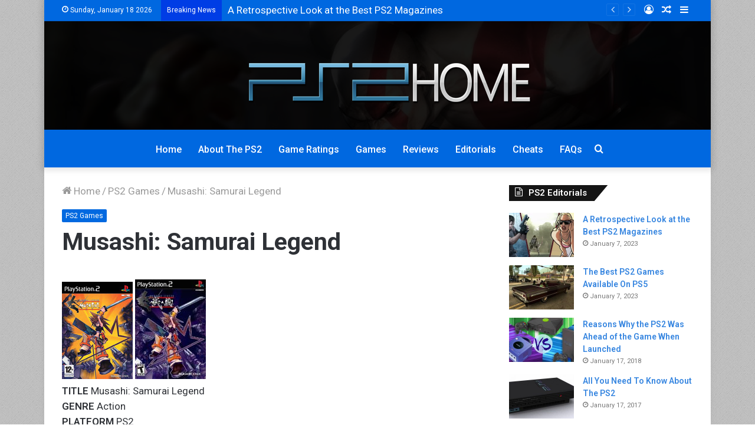

--- FILE ---
content_type: text/html; charset=UTF-8
request_url: https://www.ps2home.co.uk/musashi-samurai-legend/
body_size: 19680
content:
<!DOCTYPE html>
<html lang="en-US" class="" data-skin="light">
<head>
	<meta charset="UTF-8" />
	<link rel="profile" href="https://gmpg.org/xfn/11" />
	<meta name='robots' content='index, follow, max-image-preview:large, max-snippet:-1, max-video-preview:-1' />

	<!-- This site is optimized with the Yoast SEO plugin v19.13 - https://yoast.com/wordpress/plugins/seo/ -->
	<title>Musashi: Samurai Legend</title>
	<link rel="canonical" href="https://www.ps2home.co.uk/musashi-samurai-legend/" />
	<meta property="og:locale" content="en_US" />
	<meta property="og:type" content="article" />
	<meta property="og:title" content="Musashi: Samurai Legend" />
	<meta property="og:description" content="TITLE Musashi: Samurai LegendGENRE ActionPLATFORM PS2DEVELOPER Square EnixUS PUBLISHER Square EnixUK PUBLISHER Namco Bandai Partners (Atari)NORDIC PUBLISHER Namco Bandai Partners (Atari)ONLINE PLAY No Media Screenshots: SCREENS ADDED: 27 Jun-2005 Official Fact Sheet: MUSASHI delivers an expressive visual odyssey thanks to dazzling &#8220;manga shading&#8221; techniques. Adorable characters and lush environments come to life in Japanese comic-book &hellip;" />
	<meta property="og:url" content="https://www.ps2home.co.uk/musashi-samurai-legend/" />
	<meta property="og:site_name" content="PS2 Home" />
	<meta property="article:published_time" content="2011-06-24T06:22:19+00:00" />
	<meta property="og:image" content="https://www.ps2home.co.uk/Scraper/boximages/3845_boxshot_uk_small.jpg" />
	<meta name="author" content="PS2 Home" />
	<script type="application/ld+json" class="yoast-schema-graph">{"@context":"https://schema.org","@graph":[{"@type":"WebPage","@id":"https://www.ps2home.co.uk/musashi-samurai-legend/","url":"https://www.ps2home.co.uk/musashi-samurai-legend/","name":"Musashi: Samurai Legend","isPartOf":{"@id":"https://www.ps2home.co.uk/#website"},"primaryImageOfPage":{"@id":"https://www.ps2home.co.uk/musashi-samurai-legend/#primaryimage"},"image":{"@id":"https://www.ps2home.co.uk/musashi-samurai-legend/#primaryimage"},"thumbnailUrl":"https://www.ps2home.co.uk/Scraper/boximages/3845_boxshot_uk_small.jpg","datePublished":"2011-06-24T06:22:19+00:00","dateModified":"2011-06-24T06:22:19+00:00","author":{"@id":"https://www.ps2home.co.uk/#/schema/person/c984a60bdb131176f894b41650470d93"},"breadcrumb":{"@id":"https://www.ps2home.co.uk/musashi-samurai-legend/#breadcrumb"},"inLanguage":"en-US","potentialAction":[{"@type":"ReadAction","target":["https://www.ps2home.co.uk/musashi-samurai-legend/"]}]},{"@type":"ImageObject","inLanguage":"en-US","@id":"https://www.ps2home.co.uk/musashi-samurai-legend/#primaryimage","url":"https://www.ps2home.co.uk/Scraper/boximages/3845_boxshot_uk_small.jpg","contentUrl":"https://www.ps2home.co.uk/Scraper/boximages/3845_boxshot_uk_small.jpg"},{"@type":"BreadcrumbList","@id":"https://www.ps2home.co.uk/musashi-samurai-legend/#breadcrumb","itemListElement":[{"@type":"ListItem","position":1,"name":"Home","item":"https://www.ps2home.co.uk/"},{"@type":"ListItem","position":2,"name":"Musashi: Samurai Legend"}]},{"@type":"WebSite","@id":"https://www.ps2home.co.uk/#website","url":"https://www.ps2home.co.uk/","name":"PS2 Home","description":"The Home of PlayStation 2","potentialAction":[{"@type":"SearchAction","target":{"@type":"EntryPoint","urlTemplate":"https://www.ps2home.co.uk/?s={search_term_string}"},"query-input":"required name=search_term_string"}],"inLanguage":"en-US"},{"@type":"Person","@id":"https://www.ps2home.co.uk/#/schema/person/c984a60bdb131176f894b41650470d93","name":"PS2 Home","image":{"@type":"ImageObject","inLanguage":"en-US","@id":"https://www.ps2home.co.uk/#/schema/person/image/","url":"https://secure.gravatar.com/avatar/c0226ee579925d7105a906b51d6d184c?s=96&d=mm&r=g","contentUrl":"https://secure.gravatar.com/avatar/c0226ee579925d7105a906b51d6d184c?s=96&d=mm&r=g","caption":"PS2 Home"},"url":"https://www.ps2home.co.uk/author/ps2home/"}]}</script>
	<!-- / Yoast SEO plugin. -->


<link rel="alternate" type="application/rss+xml" title="PS2 Home &raquo; Feed" href="https://www.ps2home.co.uk/feed/" />
<link rel="alternate" type="application/rss+xml" title="PS2 Home &raquo; Comments Feed" href="https://www.ps2home.co.uk/comments/feed/" />
<link rel="alternate" type="application/rss+xml" title="PS2 Home &raquo; Musashi: Samurai Legend Comments Feed" href="https://www.ps2home.co.uk/musashi-samurai-legend/feed/" />
<script type="text/javascript">
/* <![CDATA[ */
window._wpemojiSettings = {"baseUrl":"https:\/\/s.w.org\/images\/core\/emoji\/15.0.3\/72x72\/","ext":".png","svgUrl":"https:\/\/s.w.org\/images\/core\/emoji\/15.0.3\/svg\/","svgExt":".svg","source":{"concatemoji":"https:\/\/www.ps2home.co.uk\/wp-includes\/js\/wp-emoji-release.min.js?ver=6.6.4"}};
/*! This file is auto-generated */
!function(i,n){var o,s,e;function c(e){try{var t={supportTests:e,timestamp:(new Date).valueOf()};sessionStorage.setItem(o,JSON.stringify(t))}catch(e){}}function p(e,t,n){e.clearRect(0,0,e.canvas.width,e.canvas.height),e.fillText(t,0,0);var t=new Uint32Array(e.getImageData(0,0,e.canvas.width,e.canvas.height).data),r=(e.clearRect(0,0,e.canvas.width,e.canvas.height),e.fillText(n,0,0),new Uint32Array(e.getImageData(0,0,e.canvas.width,e.canvas.height).data));return t.every(function(e,t){return e===r[t]})}function u(e,t,n){switch(t){case"flag":return n(e,"\ud83c\udff3\ufe0f\u200d\u26a7\ufe0f","\ud83c\udff3\ufe0f\u200b\u26a7\ufe0f")?!1:!n(e,"\ud83c\uddfa\ud83c\uddf3","\ud83c\uddfa\u200b\ud83c\uddf3")&&!n(e,"\ud83c\udff4\udb40\udc67\udb40\udc62\udb40\udc65\udb40\udc6e\udb40\udc67\udb40\udc7f","\ud83c\udff4\u200b\udb40\udc67\u200b\udb40\udc62\u200b\udb40\udc65\u200b\udb40\udc6e\u200b\udb40\udc67\u200b\udb40\udc7f");case"emoji":return!n(e,"\ud83d\udc26\u200d\u2b1b","\ud83d\udc26\u200b\u2b1b")}return!1}function f(e,t,n){var r="undefined"!=typeof WorkerGlobalScope&&self instanceof WorkerGlobalScope?new OffscreenCanvas(300,150):i.createElement("canvas"),a=r.getContext("2d",{willReadFrequently:!0}),o=(a.textBaseline="top",a.font="600 32px Arial",{});return e.forEach(function(e){o[e]=t(a,e,n)}),o}function t(e){var t=i.createElement("script");t.src=e,t.defer=!0,i.head.appendChild(t)}"undefined"!=typeof Promise&&(o="wpEmojiSettingsSupports",s=["flag","emoji"],n.supports={everything:!0,everythingExceptFlag:!0},e=new Promise(function(e){i.addEventListener("DOMContentLoaded",e,{once:!0})}),new Promise(function(t){var n=function(){try{var e=JSON.parse(sessionStorage.getItem(o));if("object"==typeof e&&"number"==typeof e.timestamp&&(new Date).valueOf()<e.timestamp+604800&&"object"==typeof e.supportTests)return e.supportTests}catch(e){}return null}();if(!n){if("undefined"!=typeof Worker&&"undefined"!=typeof OffscreenCanvas&&"undefined"!=typeof URL&&URL.createObjectURL&&"undefined"!=typeof Blob)try{var e="postMessage("+f.toString()+"("+[JSON.stringify(s),u.toString(),p.toString()].join(",")+"));",r=new Blob([e],{type:"text/javascript"}),a=new Worker(URL.createObjectURL(r),{name:"wpTestEmojiSupports"});return void(a.onmessage=function(e){c(n=e.data),a.terminate(),t(n)})}catch(e){}c(n=f(s,u,p))}t(n)}).then(function(e){for(var t in e)n.supports[t]=e[t],n.supports.everything=n.supports.everything&&n.supports[t],"flag"!==t&&(n.supports.everythingExceptFlag=n.supports.everythingExceptFlag&&n.supports[t]);n.supports.everythingExceptFlag=n.supports.everythingExceptFlag&&!n.supports.flag,n.DOMReady=!1,n.readyCallback=function(){n.DOMReady=!0}}).then(function(){return e}).then(function(){var e;n.supports.everything||(n.readyCallback(),(e=n.source||{}).concatemoji?t(e.concatemoji):e.wpemoji&&e.twemoji&&(t(e.twemoji),t(e.wpemoji)))}))}((window,document),window._wpemojiSettings);
/* ]]> */
</script>
<link rel='stylesheet' id='twb-open-sans-css' href='https://fonts.googleapis.com/css?family=Open+Sans%3A300%2C400%2C500%2C600%2C700%2C800&#038;display=swap&#038;ver=6.6.4' type='text/css' media='all' />
<link rel='stylesheet' id='twb-global-css' href='https://www.ps2home.co.uk/wp-content/plugins/form-maker/booster/assets/css/global.css?ver=1.0.0' type='text/css' media='all' />
<style id='wp-emoji-styles-inline-css' type='text/css'>

	img.wp-smiley, img.emoji {
		display: inline !important;
		border: none !important;
		box-shadow: none !important;
		height: 1em !important;
		width: 1em !important;
		margin: 0 0.07em !important;
		vertical-align: -0.1em !important;
		background: none !important;
		padding: 0 !important;
	}
</style>
<link rel='stylesheet' id='wp-block-library-css' href='https://www.ps2home.co.uk/wp-includes/css/dist/block-library/style.min.css?ver=6.6.4' type='text/css' media='all' />
<style id='wp-block-library-theme-inline-css' type='text/css'>
.wp-block-audio :where(figcaption){color:#555;font-size:13px;text-align:center}.is-dark-theme .wp-block-audio :where(figcaption){color:#ffffffa6}.wp-block-audio{margin:0 0 1em}.wp-block-code{border:1px solid #ccc;border-radius:4px;font-family:Menlo,Consolas,monaco,monospace;padding:.8em 1em}.wp-block-embed :where(figcaption){color:#555;font-size:13px;text-align:center}.is-dark-theme .wp-block-embed :where(figcaption){color:#ffffffa6}.wp-block-embed{margin:0 0 1em}.blocks-gallery-caption{color:#555;font-size:13px;text-align:center}.is-dark-theme .blocks-gallery-caption{color:#ffffffa6}:root :where(.wp-block-image figcaption){color:#555;font-size:13px;text-align:center}.is-dark-theme :root :where(.wp-block-image figcaption){color:#ffffffa6}.wp-block-image{margin:0 0 1em}.wp-block-pullquote{border-bottom:4px solid;border-top:4px solid;color:currentColor;margin-bottom:1.75em}.wp-block-pullquote cite,.wp-block-pullquote footer,.wp-block-pullquote__citation{color:currentColor;font-size:.8125em;font-style:normal;text-transform:uppercase}.wp-block-quote{border-left:.25em solid;margin:0 0 1.75em;padding-left:1em}.wp-block-quote cite,.wp-block-quote footer{color:currentColor;font-size:.8125em;font-style:normal;position:relative}.wp-block-quote.has-text-align-right{border-left:none;border-right:.25em solid;padding-left:0;padding-right:1em}.wp-block-quote.has-text-align-center{border:none;padding-left:0}.wp-block-quote.is-large,.wp-block-quote.is-style-large,.wp-block-quote.is-style-plain{border:none}.wp-block-search .wp-block-search__label{font-weight:700}.wp-block-search__button{border:1px solid #ccc;padding:.375em .625em}:where(.wp-block-group.has-background){padding:1.25em 2.375em}.wp-block-separator.has-css-opacity{opacity:.4}.wp-block-separator{border:none;border-bottom:2px solid;margin-left:auto;margin-right:auto}.wp-block-separator.has-alpha-channel-opacity{opacity:1}.wp-block-separator:not(.is-style-wide):not(.is-style-dots){width:100px}.wp-block-separator.has-background:not(.is-style-dots){border-bottom:none;height:1px}.wp-block-separator.has-background:not(.is-style-wide):not(.is-style-dots){height:2px}.wp-block-table{margin:0 0 1em}.wp-block-table td,.wp-block-table th{word-break:normal}.wp-block-table :where(figcaption){color:#555;font-size:13px;text-align:center}.is-dark-theme .wp-block-table :where(figcaption){color:#ffffffa6}.wp-block-video :where(figcaption){color:#555;font-size:13px;text-align:center}.is-dark-theme .wp-block-video :where(figcaption){color:#ffffffa6}.wp-block-video{margin:0 0 1em}:root :where(.wp-block-template-part.has-background){margin-bottom:0;margin-top:0;padding:1.25em 2.375em}
</style>
<style id='classic-theme-styles-inline-css' type='text/css'>
/*! This file is auto-generated */
.wp-block-button__link{color:#fff;background-color:#32373c;border-radius:9999px;box-shadow:none;text-decoration:none;padding:calc(.667em + 2px) calc(1.333em + 2px);font-size:1.125em}.wp-block-file__button{background:#32373c;color:#fff;text-decoration:none}
</style>
<style id='global-styles-inline-css' type='text/css'>
:root{--wp--preset--aspect-ratio--square: 1;--wp--preset--aspect-ratio--4-3: 4/3;--wp--preset--aspect-ratio--3-4: 3/4;--wp--preset--aspect-ratio--3-2: 3/2;--wp--preset--aspect-ratio--2-3: 2/3;--wp--preset--aspect-ratio--16-9: 16/9;--wp--preset--aspect-ratio--9-16: 9/16;--wp--preset--color--black: #000000;--wp--preset--color--cyan-bluish-gray: #abb8c3;--wp--preset--color--white: #ffffff;--wp--preset--color--pale-pink: #f78da7;--wp--preset--color--vivid-red: #cf2e2e;--wp--preset--color--luminous-vivid-orange: #ff6900;--wp--preset--color--luminous-vivid-amber: #fcb900;--wp--preset--color--light-green-cyan: #7bdcb5;--wp--preset--color--vivid-green-cyan: #00d084;--wp--preset--color--pale-cyan-blue: #8ed1fc;--wp--preset--color--vivid-cyan-blue: #0693e3;--wp--preset--color--vivid-purple: #9b51e0;--wp--preset--gradient--vivid-cyan-blue-to-vivid-purple: linear-gradient(135deg,rgba(6,147,227,1) 0%,rgb(155,81,224) 100%);--wp--preset--gradient--light-green-cyan-to-vivid-green-cyan: linear-gradient(135deg,rgb(122,220,180) 0%,rgb(0,208,130) 100%);--wp--preset--gradient--luminous-vivid-amber-to-luminous-vivid-orange: linear-gradient(135deg,rgba(252,185,0,1) 0%,rgba(255,105,0,1) 100%);--wp--preset--gradient--luminous-vivid-orange-to-vivid-red: linear-gradient(135deg,rgba(255,105,0,1) 0%,rgb(207,46,46) 100%);--wp--preset--gradient--very-light-gray-to-cyan-bluish-gray: linear-gradient(135deg,rgb(238,238,238) 0%,rgb(169,184,195) 100%);--wp--preset--gradient--cool-to-warm-spectrum: linear-gradient(135deg,rgb(74,234,220) 0%,rgb(151,120,209) 20%,rgb(207,42,186) 40%,rgb(238,44,130) 60%,rgb(251,105,98) 80%,rgb(254,248,76) 100%);--wp--preset--gradient--blush-light-purple: linear-gradient(135deg,rgb(255,206,236) 0%,rgb(152,150,240) 100%);--wp--preset--gradient--blush-bordeaux: linear-gradient(135deg,rgb(254,205,165) 0%,rgb(254,45,45) 50%,rgb(107,0,62) 100%);--wp--preset--gradient--luminous-dusk: linear-gradient(135deg,rgb(255,203,112) 0%,rgb(199,81,192) 50%,rgb(65,88,208) 100%);--wp--preset--gradient--pale-ocean: linear-gradient(135deg,rgb(255,245,203) 0%,rgb(182,227,212) 50%,rgb(51,167,181) 100%);--wp--preset--gradient--electric-grass: linear-gradient(135deg,rgb(202,248,128) 0%,rgb(113,206,126) 100%);--wp--preset--gradient--midnight: linear-gradient(135deg,rgb(2,3,129) 0%,rgb(40,116,252) 100%);--wp--preset--font-size--small: 13px;--wp--preset--font-size--medium: 20px;--wp--preset--font-size--large: 36px;--wp--preset--font-size--x-large: 42px;--wp--preset--spacing--20: 0.44rem;--wp--preset--spacing--30: 0.67rem;--wp--preset--spacing--40: 1rem;--wp--preset--spacing--50: 1.5rem;--wp--preset--spacing--60: 2.25rem;--wp--preset--spacing--70: 3.38rem;--wp--preset--spacing--80: 5.06rem;--wp--preset--shadow--natural: 6px 6px 9px rgba(0, 0, 0, 0.2);--wp--preset--shadow--deep: 12px 12px 50px rgba(0, 0, 0, 0.4);--wp--preset--shadow--sharp: 6px 6px 0px rgba(0, 0, 0, 0.2);--wp--preset--shadow--outlined: 6px 6px 0px -3px rgba(255, 255, 255, 1), 6px 6px rgba(0, 0, 0, 1);--wp--preset--shadow--crisp: 6px 6px 0px rgba(0, 0, 0, 1);}:where(.is-layout-flex){gap: 0.5em;}:where(.is-layout-grid){gap: 0.5em;}body .is-layout-flex{display: flex;}.is-layout-flex{flex-wrap: wrap;align-items: center;}.is-layout-flex > :is(*, div){margin: 0;}body .is-layout-grid{display: grid;}.is-layout-grid > :is(*, div){margin: 0;}:where(.wp-block-columns.is-layout-flex){gap: 2em;}:where(.wp-block-columns.is-layout-grid){gap: 2em;}:where(.wp-block-post-template.is-layout-flex){gap: 1.25em;}:where(.wp-block-post-template.is-layout-grid){gap: 1.25em;}.has-black-color{color: var(--wp--preset--color--black) !important;}.has-cyan-bluish-gray-color{color: var(--wp--preset--color--cyan-bluish-gray) !important;}.has-white-color{color: var(--wp--preset--color--white) !important;}.has-pale-pink-color{color: var(--wp--preset--color--pale-pink) !important;}.has-vivid-red-color{color: var(--wp--preset--color--vivid-red) !important;}.has-luminous-vivid-orange-color{color: var(--wp--preset--color--luminous-vivid-orange) !important;}.has-luminous-vivid-amber-color{color: var(--wp--preset--color--luminous-vivid-amber) !important;}.has-light-green-cyan-color{color: var(--wp--preset--color--light-green-cyan) !important;}.has-vivid-green-cyan-color{color: var(--wp--preset--color--vivid-green-cyan) !important;}.has-pale-cyan-blue-color{color: var(--wp--preset--color--pale-cyan-blue) !important;}.has-vivid-cyan-blue-color{color: var(--wp--preset--color--vivid-cyan-blue) !important;}.has-vivid-purple-color{color: var(--wp--preset--color--vivid-purple) !important;}.has-black-background-color{background-color: var(--wp--preset--color--black) !important;}.has-cyan-bluish-gray-background-color{background-color: var(--wp--preset--color--cyan-bluish-gray) !important;}.has-white-background-color{background-color: var(--wp--preset--color--white) !important;}.has-pale-pink-background-color{background-color: var(--wp--preset--color--pale-pink) !important;}.has-vivid-red-background-color{background-color: var(--wp--preset--color--vivid-red) !important;}.has-luminous-vivid-orange-background-color{background-color: var(--wp--preset--color--luminous-vivid-orange) !important;}.has-luminous-vivid-amber-background-color{background-color: var(--wp--preset--color--luminous-vivid-amber) !important;}.has-light-green-cyan-background-color{background-color: var(--wp--preset--color--light-green-cyan) !important;}.has-vivid-green-cyan-background-color{background-color: var(--wp--preset--color--vivid-green-cyan) !important;}.has-pale-cyan-blue-background-color{background-color: var(--wp--preset--color--pale-cyan-blue) !important;}.has-vivid-cyan-blue-background-color{background-color: var(--wp--preset--color--vivid-cyan-blue) !important;}.has-vivid-purple-background-color{background-color: var(--wp--preset--color--vivid-purple) !important;}.has-black-border-color{border-color: var(--wp--preset--color--black) !important;}.has-cyan-bluish-gray-border-color{border-color: var(--wp--preset--color--cyan-bluish-gray) !important;}.has-white-border-color{border-color: var(--wp--preset--color--white) !important;}.has-pale-pink-border-color{border-color: var(--wp--preset--color--pale-pink) !important;}.has-vivid-red-border-color{border-color: var(--wp--preset--color--vivid-red) !important;}.has-luminous-vivid-orange-border-color{border-color: var(--wp--preset--color--luminous-vivid-orange) !important;}.has-luminous-vivid-amber-border-color{border-color: var(--wp--preset--color--luminous-vivid-amber) !important;}.has-light-green-cyan-border-color{border-color: var(--wp--preset--color--light-green-cyan) !important;}.has-vivid-green-cyan-border-color{border-color: var(--wp--preset--color--vivid-green-cyan) !important;}.has-pale-cyan-blue-border-color{border-color: var(--wp--preset--color--pale-cyan-blue) !important;}.has-vivid-cyan-blue-border-color{border-color: var(--wp--preset--color--vivid-cyan-blue) !important;}.has-vivid-purple-border-color{border-color: var(--wp--preset--color--vivid-purple) !important;}.has-vivid-cyan-blue-to-vivid-purple-gradient-background{background: var(--wp--preset--gradient--vivid-cyan-blue-to-vivid-purple) !important;}.has-light-green-cyan-to-vivid-green-cyan-gradient-background{background: var(--wp--preset--gradient--light-green-cyan-to-vivid-green-cyan) !important;}.has-luminous-vivid-amber-to-luminous-vivid-orange-gradient-background{background: var(--wp--preset--gradient--luminous-vivid-amber-to-luminous-vivid-orange) !important;}.has-luminous-vivid-orange-to-vivid-red-gradient-background{background: var(--wp--preset--gradient--luminous-vivid-orange-to-vivid-red) !important;}.has-very-light-gray-to-cyan-bluish-gray-gradient-background{background: var(--wp--preset--gradient--very-light-gray-to-cyan-bluish-gray) !important;}.has-cool-to-warm-spectrum-gradient-background{background: var(--wp--preset--gradient--cool-to-warm-spectrum) !important;}.has-blush-light-purple-gradient-background{background: var(--wp--preset--gradient--blush-light-purple) !important;}.has-blush-bordeaux-gradient-background{background: var(--wp--preset--gradient--blush-bordeaux) !important;}.has-luminous-dusk-gradient-background{background: var(--wp--preset--gradient--luminous-dusk) !important;}.has-pale-ocean-gradient-background{background: var(--wp--preset--gradient--pale-ocean) !important;}.has-electric-grass-gradient-background{background: var(--wp--preset--gradient--electric-grass) !important;}.has-midnight-gradient-background{background: var(--wp--preset--gradient--midnight) !important;}.has-small-font-size{font-size: var(--wp--preset--font-size--small) !important;}.has-medium-font-size{font-size: var(--wp--preset--font-size--medium) !important;}.has-large-font-size{font-size: var(--wp--preset--font-size--large) !important;}.has-x-large-font-size{font-size: var(--wp--preset--font-size--x-large) !important;}
:where(.wp-block-post-template.is-layout-flex){gap: 1.25em;}:where(.wp-block-post-template.is-layout-grid){gap: 1.25em;}
:where(.wp-block-columns.is-layout-flex){gap: 2em;}:where(.wp-block-columns.is-layout-grid){gap: 2em;}
:root :where(.wp-block-pullquote){font-size: 1.5em;line-height: 1.6;}
</style>
<link rel='stylesheet' id='toc-screen-css' href='https://www.ps2home.co.uk/wp-content/plugins/table-of-contents-plus/screen.min.css?ver=2212' type='text/css' media='all' />
<link rel='stylesheet' id='taqyeem-buttons-style-css' href='https://www.ps2home.co.uk/wp-content/plugins/taqyeem-buttons/assets/style.css?ver=6.6.4' type='text/css' media='all' />
<link rel='stylesheet' id='tie-css-base-css' href='https://www.ps2home.co.uk/wp-content/themes/jannah/assets/css/base.min.css?ver=5.4.3' type='text/css' media='all' />
<link rel='stylesheet' id='tie-css-styles-css' href='https://www.ps2home.co.uk/wp-content/themes/jannah/assets/css/style.min.css?ver=5.4.3' type='text/css' media='all' />
<link rel='stylesheet' id='tie-css-widgets-css' href='https://www.ps2home.co.uk/wp-content/themes/jannah/assets/css/widgets.min.css?ver=5.4.3' type='text/css' media='all' />
<link rel='stylesheet' id='tie-css-helpers-css' href='https://www.ps2home.co.uk/wp-content/themes/jannah/assets/css/helpers.min.css?ver=5.4.3' type='text/css' media='all' />
<link rel='stylesheet' id='tie-fontawesome5-css' href='https://www.ps2home.co.uk/wp-content/themes/jannah/assets/css/fontawesome.css?ver=5.4.3' type='text/css' media='all' />
<link rel='stylesheet' id='tie-css-ilightbox-css' href='https://www.ps2home.co.uk/wp-content/themes/jannah/assets/ilightbox/dark-skin/skin.css?ver=5.4.3' type='text/css' media='all' />
<link rel='stylesheet' id='tie-css-shortcodes-css' href='https://www.ps2home.co.uk/wp-content/themes/jannah/assets/css/plugins/shortcodes.min.css?ver=5.4.3' type='text/css' media='all' />
<link rel='stylesheet' id='tie-css-single-css' href='https://www.ps2home.co.uk/wp-content/themes/jannah/assets/css/single.min.css?ver=5.4.3' type='text/css' media='all' />
<link rel='stylesheet' id='tie-css-print-css' href='https://www.ps2home.co.uk/wp-content/themes/jannah/assets/css/print.css?ver=5.4.3' type='text/css' media='print' />
<link rel='stylesheet' id='taqyeem-styles-css' href='https://www.ps2home.co.uk/wp-content/themes/jannah/assets/css/plugins/taqyeem.min.css?ver=5.4.3' type='text/css' media='all' />
<style id='taqyeem-styles-inline-css' type='text/css'>
.wf-active body{font-family: 'Roboto';}.wf-active .logo-text,.wf-active h1,.wf-active h2,.wf-active h3,.wf-active h4,.wf-active h5,.wf-active h6,.wf-active .the-subtitle{font-family: 'Roboto';}body{font-size: 17px;font-weight: 300;}#main-nav .main-menu > ul > li > a{font-size: 16px;font-weight: 500;}#the-post .entry-content,#the-post .entry-content p{font-size: 17px;}#tie-wrapper .copyright-text{font-size: 15px;}#footer .widget-title .the-subtitle{font-size: 15px;}#tie-body{background-color: #ffffff;background-image: -webkit-linear-gradient(45deg,#ffffff,#00000a);background-image: linear-gradient(45deg,#ffffff,#00000a);background-image: url(https://www.ps2home.co.uk/wp-content/themes/jannah/assets/images/patterns/body-bg1.png);}.background-overlay {background-color: rgba(0,0,0,0.22);}.brand-title,a:hover,.tie-popup-search-submit,#logo.text-logo a,.theme-header nav .components #search-submit:hover,.theme-header .header-nav .components > li:hover > a,.theme-header .header-nav .components li a:hover,.main-menu ul.cats-vertical li a.is-active,.main-menu ul.cats-vertical li a:hover,.main-nav li.mega-menu .post-meta a:hover,.main-nav li.mega-menu .post-box-title a:hover,.search-in-main-nav.autocomplete-suggestions a:hover,#main-nav .menu ul:not(.cats-horizontal) li:hover > a,#main-nav .menu ul li.current-menu-item:not(.mega-link-column) > a,.top-nav .menu li:hover > a,.top-nav .menu > .tie-current-menu > a,.search-in-top-nav.autocomplete-suggestions .post-title a:hover,div.mag-box .mag-box-options .mag-box-filter-links a.active,.mag-box-filter-links .flexMenu-viewMore:hover > a,.stars-rating-active,body .tabs.tabs .active > a,.video-play-icon,.spinner-circle:after,#go-to-content:hover,.comment-list .comment-author .fn,.commentlist .comment-author .fn,blockquote::before,blockquote cite,blockquote.quote-simple p,.multiple-post-pages a:hover,#story-index li .is-current,.latest-tweets-widget .twitter-icon-wrap span,.wide-slider-nav-wrapper .slide,.wide-next-prev-slider-wrapper .tie-slider-nav li:hover span,.review-final-score h3,#mobile-menu-icon:hover .menu-text,body .entry a,.dark-skin body .entry a,.entry .post-bottom-meta a:hover,.comment-list .comment-content a,q a,blockquote a,.widget.tie-weather-widget .icon-basecloud-bg:after,.site-footer a:hover,.site-footer .stars-rating-active,.site-footer .twitter-icon-wrap span,.site-info a:hover{color: #0068e0;}#instagram-link a:hover{color: #0068e0 !important;border-color: #0068e0 !important;}#theme-header #main-nav .spinner-circle:after{color: #0050db;}[type='submit'],.button,.generic-button a,.generic-button button,.theme-header .header-nav .comp-sub-menu a.button.guest-btn:hover,.theme-header .header-nav .comp-sub-menu a.checkout-button,nav.main-nav .menu > li.tie-current-menu > a,nav.main-nav .menu > li:hover > a,.main-menu .mega-links-head:after,.main-nav .mega-menu.mega-cat .cats-horizontal li a.is-active,#mobile-menu-icon:hover .nav-icon,#mobile-menu-icon:hover .nav-icon:before,#mobile-menu-icon:hover .nav-icon:after,.search-in-main-nav.autocomplete-suggestions a.button,.search-in-top-nav.autocomplete-suggestions a.button,.spinner > div,.post-cat,.pages-numbers li.current span,.multiple-post-pages > span,#tie-wrapper .mejs-container .mejs-controls,.mag-box-filter-links a:hover,.slider-arrow-nav a:not(.pagination-disabled):hover,.comment-list .reply a:hover,.commentlist .reply a:hover,#reading-position-indicator,#story-index-icon,.videos-block .playlist-title,.review-percentage .review-item span span,.tie-slick-dots li.slick-active button,.tie-slick-dots li button:hover,.digital-rating-static,.timeline-widget li a:hover .date:before,#wp-calendar #today,.posts-list-counter li.widget-post-list:before,.cat-counter a + span,.tie-slider-nav li span:hover,.fullwidth-area .widget_tag_cloud .tagcloud a:hover,.magazine2:not(.block-head-4) .dark-widgetized-area ul.tabs a:hover,.magazine2:not(.block-head-4) .dark-widgetized-area ul.tabs .active a,.magazine1 .dark-widgetized-area ul.tabs a:hover,.magazine1 .dark-widgetized-area ul.tabs .active a,.block-head-4.magazine2 .dark-widgetized-area .tabs.tabs .active a,.block-head-4.magazine2 .dark-widgetized-area .tabs > .active a:before,.block-head-4.magazine2 .dark-widgetized-area .tabs > .active a:after,.demo_store,.demo #logo:after,.demo #sticky-logo:after,.widget.tie-weather-widget,span.video-close-btn:hover,#go-to-top,.latest-tweets-widget .slider-links .button:not(:hover){background-color: #0068e0;color: #FFFFFF;}.tie-weather-widget .widget-title .the-subtitle,.block-head-4.magazine2 #footer .tabs .active a:hover{color: #FFFFFF;}pre,code,.pages-numbers li.current span,.theme-header .header-nav .comp-sub-menu a.button.guest-btn:hover,.multiple-post-pages > span,.post-content-slideshow .tie-slider-nav li span:hover,#tie-body .tie-slider-nav li > span:hover,.slider-arrow-nav a:not(.pagination-disabled):hover,.main-nav .mega-menu.mega-cat .cats-horizontal li a.is-active,.main-nav .mega-menu.mega-cat .cats-horizontal li a:hover,.main-menu .menu > li > .menu-sub-content{border-color: #0068e0;}.main-menu .menu > li.tie-current-menu{border-bottom-color: #0068e0;}.top-nav .menu li.tie-current-menu > a:before,.top-nav .menu li.menu-item-has-children:hover > a:before{border-top-color: #0068e0;}.main-nav .main-menu .menu > li.tie-current-menu > a:before,.main-nav .main-menu .menu > li:hover > a:before{border-top-color: #FFFFFF;}header.main-nav-light .main-nav .menu-item-has-children li:hover > a:before,header.main-nav-light .main-nav .mega-menu li:hover > a:before{border-left-color: #0068e0;}.rtl header.main-nav-light .main-nav .menu-item-has-children li:hover > a:before,.rtl header.main-nav-light .main-nav .mega-menu li:hover > a:before{border-right-color: #0068e0;border-left-color: transparent;}.top-nav ul.menu li .menu-item-has-children:hover > a:before{border-top-color: transparent;border-left-color: #0068e0;}.rtl .top-nav ul.menu li .menu-item-has-children:hover > a:before{border-left-color: transparent;border-right-color: #0068e0;}::-moz-selection{background-color: #0068e0;color: #FFFFFF;}::selection{background-color: #0068e0;color: #FFFFFF;}circle.circle_bar{stroke: #0068e0;}#reading-position-indicator{box-shadow: 0 0 10px rgba( 0,104,224,0.7);}#logo.text-logo a:hover,body .entry a:hover,.dark-skin body .entry a:hover,.comment-list .comment-content a:hover,.block-head-4.magazine2 .site-footer .tabs li a:hover,q a:hover,blockquote a:hover{color: #0036ae;}.button:hover,input[type='submit']:hover,.generic-button a:hover,.generic-button button:hover,a.post-cat:hover,.site-footer .button:hover,.site-footer [type='submit']:hover,.search-in-main-nav.autocomplete-suggestions a.button:hover,.search-in-top-nav.autocomplete-suggestions a.button:hover,.theme-header .header-nav .comp-sub-menu a.checkout-button:hover{background-color: #0036ae;color: #FFFFFF;}.theme-header .header-nav .comp-sub-menu a.checkout-button:not(:hover),body .entry a.button{color: #FFFFFF;}#story-index.is-compact .story-index-content{background-color: #0068e0;}#story-index.is-compact .story-index-content a,#story-index.is-compact .story-index-content .is-current{color: #FFFFFF;}#tie-body .has-block-head-4,#tie-body .mag-box-title h3,#tie-body .comment-reply-title,#tie-body .related.products > h2,#tie-body .up-sells > h2,#tie-body .cross-sells > h2,#tie-body .cart_totals > h2,#tie-body .bbp-form legend,#tie-body .mag-box-title h3 a,#tie-body .section-title-default a,#tie-body #cancel-comment-reply-link {color: #FFFFFF;}#tie-body .has-block-head-4:before,#tie-body .mag-box-title h3:before,#tie-body .comment-reply-title:before,#tie-body .related.products > h2:before,#tie-body .up-sells > h2:before,#tie-body .cross-sells > h2:before,#tie-body .cart_totals > h2:before,#tie-body .bbp-form legend:before {background-color: #0068e0;}#tie-body .block-more-button{color: #0068e0;}#tie-body .block-more-button:hover{color: #0036ae;}#tie-body .has-block-head-4:after,#tie-body .mag-box-title h3:after,#tie-body .comment-reply-title:after,#tie-body .related.products > h2:after,#tie-body .up-sells > h2:after,#tie-body .cross-sells > h2:after,#tie-body .cart_totals > h2:after,#tie-body .bbp-form legend:after{background-color: #0068e0;}#tie-body .tabs,#tie-body .tabs .flexMenu-popup{border-color: #0068e0;}#tie-body .tabs li a{color: #0068e0;}#tie-body .tabs li a:hover{color: #0036ae;}#tie-body .tabs li.active a{color: #FFFFFF;background-color: #0068e0;}#tie-body .tabs > .active a:before,#tie-body .tabs > .active a:after{background-color: #0068e0;}.brand-title,a:hover,.tie-popup-search-submit,#logo.text-logo a,.theme-header nav .components #search-submit:hover,.theme-header .header-nav .components > li:hover > a,.theme-header .header-nav .components li a:hover,.main-menu ul.cats-vertical li a.is-active,.main-menu ul.cats-vertical li a:hover,.main-nav li.mega-menu .post-meta a:hover,.main-nav li.mega-menu .post-box-title a:hover,.search-in-main-nav.autocomplete-suggestions a:hover,#main-nav .menu ul:not(.cats-horizontal) li:hover > a,#main-nav .menu ul li.current-menu-item:not(.mega-link-column) > a,.top-nav .menu li:hover > a,.top-nav .menu > .tie-current-menu > a,.search-in-top-nav.autocomplete-suggestions .post-title a:hover,div.mag-box .mag-box-options .mag-box-filter-links a.active,.mag-box-filter-links .flexMenu-viewMore:hover > a,.stars-rating-active,body .tabs.tabs .active > a,.video-play-icon,.spinner-circle:after,#go-to-content:hover,.comment-list .comment-author .fn,.commentlist .comment-author .fn,blockquote::before,blockquote cite,blockquote.quote-simple p,.multiple-post-pages a:hover,#story-index li .is-current,.latest-tweets-widget .twitter-icon-wrap span,.wide-slider-nav-wrapper .slide,.wide-next-prev-slider-wrapper .tie-slider-nav li:hover span,.review-final-score h3,#mobile-menu-icon:hover .menu-text,body .entry a,.dark-skin body .entry a,.entry .post-bottom-meta a:hover,.comment-list .comment-content a,q a,blockquote a,.widget.tie-weather-widget .icon-basecloud-bg:after,.site-footer a:hover,.site-footer .stars-rating-active,.site-footer .twitter-icon-wrap span,.site-info a:hover{color: #0068e0;}#instagram-link a:hover{color: #0068e0 !important;border-color: #0068e0 !important;}#theme-header #main-nav .spinner-circle:after{color: #0050db;}[type='submit'],.button,.generic-button a,.generic-button button,.theme-header .header-nav .comp-sub-menu a.button.guest-btn:hover,.theme-header .header-nav .comp-sub-menu a.checkout-button,nav.main-nav .menu > li.tie-current-menu > a,nav.main-nav .menu > li:hover > a,.main-menu .mega-links-head:after,.main-nav .mega-menu.mega-cat .cats-horizontal li a.is-active,#mobile-menu-icon:hover .nav-icon,#mobile-menu-icon:hover .nav-icon:before,#mobile-menu-icon:hover .nav-icon:after,.search-in-main-nav.autocomplete-suggestions a.button,.search-in-top-nav.autocomplete-suggestions a.button,.spinner > div,.post-cat,.pages-numbers li.current span,.multiple-post-pages > span,#tie-wrapper .mejs-container .mejs-controls,.mag-box-filter-links a:hover,.slider-arrow-nav a:not(.pagination-disabled):hover,.comment-list .reply a:hover,.commentlist .reply a:hover,#reading-position-indicator,#story-index-icon,.videos-block .playlist-title,.review-percentage .review-item span span,.tie-slick-dots li.slick-active button,.tie-slick-dots li button:hover,.digital-rating-static,.timeline-widget li a:hover .date:before,#wp-calendar #today,.posts-list-counter li.widget-post-list:before,.cat-counter a + span,.tie-slider-nav li span:hover,.fullwidth-area .widget_tag_cloud .tagcloud a:hover,.magazine2:not(.block-head-4) .dark-widgetized-area ul.tabs a:hover,.magazine2:not(.block-head-4) .dark-widgetized-area ul.tabs .active a,.magazine1 .dark-widgetized-area ul.tabs a:hover,.magazine1 .dark-widgetized-area ul.tabs .active a,.block-head-4.magazine2 .dark-widgetized-area .tabs.tabs .active a,.block-head-4.magazine2 .dark-widgetized-area .tabs > .active a:before,.block-head-4.magazine2 .dark-widgetized-area .tabs > .active a:after,.demo_store,.demo #logo:after,.demo #sticky-logo:after,.widget.tie-weather-widget,span.video-close-btn:hover,#go-to-top,.latest-tweets-widget .slider-links .button:not(:hover){background-color: #0068e0;color: #FFFFFF;}.tie-weather-widget .widget-title .the-subtitle,.block-head-4.magazine2 #footer .tabs .active a:hover{color: #FFFFFF;}pre,code,.pages-numbers li.current span,.theme-header .header-nav .comp-sub-menu a.button.guest-btn:hover,.multiple-post-pages > span,.post-content-slideshow .tie-slider-nav li span:hover,#tie-body .tie-slider-nav li > span:hover,.slider-arrow-nav a:not(.pagination-disabled):hover,.main-nav .mega-menu.mega-cat .cats-horizontal li a.is-active,.main-nav .mega-menu.mega-cat .cats-horizontal li a:hover,.main-menu .menu > li > .menu-sub-content{border-color: #0068e0;}.main-menu .menu > li.tie-current-menu{border-bottom-color: #0068e0;}.top-nav .menu li.tie-current-menu > a:before,.top-nav .menu li.menu-item-has-children:hover > a:before{border-top-color: #0068e0;}.main-nav .main-menu .menu > li.tie-current-menu > a:before,.main-nav .main-menu .menu > li:hover > a:before{border-top-color: #FFFFFF;}header.main-nav-light .main-nav .menu-item-has-children li:hover > a:before,header.main-nav-light .main-nav .mega-menu li:hover > a:before{border-left-color: #0068e0;}.rtl header.main-nav-light .main-nav .menu-item-has-children li:hover > a:before,.rtl header.main-nav-light .main-nav .mega-menu li:hover > a:before{border-right-color: #0068e0;border-left-color: transparent;}.top-nav ul.menu li .menu-item-has-children:hover > a:before{border-top-color: transparent;border-left-color: #0068e0;}.rtl .top-nav ul.menu li .menu-item-has-children:hover > a:before{border-left-color: transparent;border-right-color: #0068e0;}::-moz-selection{background-color: #0068e0;color: #FFFFFF;}::selection{background-color: #0068e0;color: #FFFFFF;}circle.circle_bar{stroke: #0068e0;}#reading-position-indicator{box-shadow: 0 0 10px rgba( 0,104,224,0.7);}#logo.text-logo a:hover,body .entry a:hover,.dark-skin body .entry a:hover,.comment-list .comment-content a:hover,.block-head-4.magazine2 .site-footer .tabs li a:hover,q a:hover,blockquote a:hover{color: #0036ae;}.button:hover,input[type='submit']:hover,.generic-button a:hover,.generic-button button:hover,a.post-cat:hover,.site-footer .button:hover,.site-footer [type='submit']:hover,.search-in-main-nav.autocomplete-suggestions a.button:hover,.search-in-top-nav.autocomplete-suggestions a.button:hover,.theme-header .header-nav .comp-sub-menu a.checkout-button:hover{background-color: #0036ae;color: #FFFFFF;}.theme-header .header-nav .comp-sub-menu a.checkout-button:not(:hover),body .entry a.button{color: #FFFFFF;}#story-index.is-compact .story-index-content{background-color: #0068e0;}#story-index.is-compact .story-index-content a,#story-index.is-compact .story-index-content .is-current{color: #FFFFFF;}#tie-body .has-block-head-4,#tie-body .mag-box-title h3,#tie-body .comment-reply-title,#tie-body .related.products > h2,#tie-body .up-sells > h2,#tie-body .cross-sells > h2,#tie-body .cart_totals > h2,#tie-body .bbp-form legend,#tie-body .mag-box-title h3 a,#tie-body .section-title-default a,#tie-body #cancel-comment-reply-link {color: #FFFFFF;}#tie-body .has-block-head-4:before,#tie-body .mag-box-title h3:before,#tie-body .comment-reply-title:before,#tie-body .related.products > h2:before,#tie-body .up-sells > h2:before,#tie-body .cross-sells > h2:before,#tie-body .cart_totals > h2:before,#tie-body .bbp-form legend:before {background-color: #0068e0;}#tie-body .block-more-button{color: #0068e0;}#tie-body .block-more-button:hover{color: #0036ae;}#tie-body .has-block-head-4:after,#tie-body .mag-box-title h3:after,#tie-body .comment-reply-title:after,#tie-body .related.products > h2:after,#tie-body .up-sells > h2:after,#tie-body .cross-sells > h2:after,#tie-body .cart_totals > h2:after,#tie-body .bbp-form legend:after{background-color: #0068e0;}#tie-body .tabs,#tie-body .tabs .flexMenu-popup{border-color: #0068e0;}#tie-body .tabs li a{color: #0068e0;}#tie-body .tabs li a:hover{color: #0036ae;}#tie-body .tabs li.active a{color: #FFFFFF;background-color: #0068e0;}#tie-body .tabs > .active a:before,#tie-body .tabs > .active a:after{background-color: #0068e0;}a,body .entry a,.dark-skin body .entry a,.comment-list .comment-content a{color: #3585e0;}.container-wrapper,.the-global-title,.comment-reply-title,.tabs,.flex-tabs .flexMenu-popup,.magazine1 .tabs-vertical .tabs li a,.magazine1 .tabs-vertical:after,.mag-box .show-more-button,.white-bg .social-icons-item a,textarea,input,select,.toggle,.post-content-slideshow,.post-content-slideshow .slider-nav-wrapper,.share-buttons-bottom,.pages-numbers a,.pages-nav-item,.first-last-pages .pagination-icon,.multiple-post-pages .post-page-numbers,#story-highlights li,.review-item,.review-summary,.user-rate-wrap,.review-final-score,.tabs a{border-color: #0068e0 !important;}.magazine1 .tabs a{border-bottom-color: transparent !important;}.fullwidth-area .tagcloud a:not(:hover){background: transparent;box-shadow: inset 0 0 0 3px #0068e0;}.subscribe-widget-content h4:after,.white-bg .social-icons-item:before{background-color: #0068e0 !important;}#top-nav,#top-nav .sub-menu,#top-nav .comp-sub-menu,#top-nav .ticker-content,#top-nav .ticker-swipe,.top-nav-boxed #top-nav .topbar-wrapper,.search-in-top-nav.autocomplete-suggestions,#top-nav .guest-btn:not(:hover){background-color : #0068e0;}#top-nav *,.search-in-top-nav.autocomplete-suggestions{border-color: rgba( 255,255,255,0.08);}#top-nav .icon-basecloud-bg:after{color: #0068e0;}#top-nav a:not(:hover),#top-nav input,#top-nav #search-submit,#top-nav .fa-spinner,#top-nav .dropdown-social-icons li a span,#top-nav .components > li .social-link:not(:hover) span,.search-in-top-nav.autocomplete-suggestions a{color: #ffffff;}#top-nav .menu-item-has-children > a:before{border-top-color: #ffffff;}#top-nav li .menu-item-has-children > a:before{border-top-color: transparent;border-left-color: #ffffff;}.rtl #top-nav .menu li .menu-item-has-children > a:before{border-left-color: transparent;border-right-color: #ffffff;}#top-nav input::-moz-placeholder{color: #ffffff;}#top-nav input:-moz-placeholder{color: #ffffff;}#top-nav input:-ms-input-placeholder{color: #ffffff;}#top-nav input::-webkit-input-placeholder{color: #ffffff;}#top-nav .comp-sub-menu .button:hover,#top-nav .checkout-button,.search-in-top-nav.autocomplete-suggestions .button{background-color: #0013c1;}#top-nav a:hover,#top-nav .menu li:hover > a,#top-nav .menu > .tie-current-menu > a,#top-nav .components > li:hover > a,#top-nav .components #search-submit:hover,.search-in-top-nav.autocomplete-suggestions .post-title a:hover{color: #0013c1;}#top-nav .comp-sub-menu .button:hover{border-color: #0013c1;}#top-nav .tie-current-menu > a:before,#top-nav .menu .menu-item-has-children:hover > a:before{border-top-color: #0013c1;}#top-nav .menu li .menu-item-has-children:hover > a:before{border-top-color: transparent;border-left-color: #0013c1;}.rtl #top-nav .menu li .menu-item-has-children:hover > a:before{border-left-color: transparent;border-right-color: #0013c1;}#top-nav .comp-sub-menu .button:hover,#top-nav .comp-sub-menu .checkout-button,.search-in-top-nav.autocomplete-suggestions .button{color: #FFFFFF;}#top-nav .comp-sub-menu .checkout-button:hover,.search-in-top-nav.autocomplete-suggestions .button:hover{background-color: #0000a3;}#top-nav,#top-nav .comp-sub-menu,#top-nav .tie-weather-widget{color: #ffffff;}.search-in-top-nav.autocomplete-suggestions .post-meta,.search-in-top-nav.autocomplete-suggestions .post-meta a:not(:hover){color: rgba( 255,255,255,0.7 );}#top-nav .weather-icon .icon-cloud,#top-nav .weather-icon .icon-basecloud-bg,#top-nav .weather-icon .icon-cloud-behind{color: #ffffff !important;}#top-nav .breaking-title{color: #FFFFFF;}#top-nav .breaking-title:before{background-color: #003de5;}#top-nav .breaking-news-nav li:hover{background-color: #003de5;border-color: #003de5;}#main-nav,#main-nav .menu-sub-content,#main-nav .comp-sub-menu,#main-nav .guest-btn:not(:hover),#main-nav ul.cats-vertical li a.is-active,#main-nav ul.cats-vertical li a:hover.search-in-main-nav.autocomplete-suggestions{background-color: #0068e0;}#main-nav{border-width: 0;}#theme-header #main-nav:not(.fixed-nav){bottom: 0;}#main-nav .icon-basecloud-bg:after{color: #0068e0;}#main-nav *,.search-in-main-nav.autocomplete-suggestions{border-color: rgba(255,255,255,0.07);}.main-nav-boxed #main-nav .main-menu-wrapper{border-width: 0;}#main-nav .menu li.menu-item-has-children > a:before,#main-nav .main-menu .mega-menu > a:before{border-top-color: #ffffff;}#main-nav .menu li .menu-item-has-children > a:before,#main-nav .mega-menu .menu-item-has-children > a:before{border-top-color: transparent;border-left-color: #ffffff;}.rtl #main-nav .menu li .menu-item-has-children > a:before,.rtl #main-nav .mega-menu .menu-item-has-children > a:before{border-left-color: transparent;border-right-color: #ffffff;}#main-nav a:not(:hover),#main-nav a.social-link:not(:hover) span,#main-nav .dropdown-social-icons li a span,.search-in-main-nav.autocomplete-suggestions a{color: #ffffff;}#theme-header:not(.main-nav-boxed) #main-nav,.main-nav-boxed .main-menu-wrapper{border-top-color:#0068e0 !important;border-top-width:4px !important;border-bottom-width:-3px !important;border-right: 0 none;border-left : 0 none;}.main-nav-boxed #main-nav.fixed-nav{box-shadow: none;}#main-nav .comp-sub-menu .button:hover,#main-nav .menu > li.tie-current-menu,#main-nav .menu > li > .menu-sub-content,#main-nav .cats-horizontal a.is-active,#main-nav .cats-horizontal a:hover{border-color: #0050db;}#main-nav .menu > li.tie-current-menu > a,#main-nav .menu > li:hover > a,#main-nav .mega-links-head:after,#main-nav .comp-sub-menu .button:hover,#main-nav .comp-sub-menu .checkout-button,#main-nav .cats-horizontal a.is-active,#main-nav .cats-horizontal a:hover,.search-in-main-nav.autocomplete-suggestions .button,#main-nav .spinner > div{background-color: #0050db;}#main-nav .menu ul li:hover > a,#main-nav .menu ul li.current-menu-item:not(.mega-link-column) > a,#main-nav .components a:hover,#main-nav .components > li:hover > a,#main-nav #search-submit:hover,#main-nav .cats-vertical a.is-active,#main-nav .cats-vertical a:hover,#main-nav .mega-menu .post-meta a:hover,#main-nav .mega-menu .post-box-title a:hover,.search-in-main-nav.autocomplete-suggestions a:hover,#main-nav .spinner-circle:after{color: #0050db;}#main-nav .menu > li.tie-current-menu > a,#main-nav .menu > li:hover > a,#main-nav .components .button:hover,#main-nav .comp-sub-menu .checkout-button,.theme-header #main-nav .mega-menu .cats-horizontal a.is-active,.theme-header #main-nav .mega-menu .cats-horizontal a:hover,.search-in-main-nav.autocomplete-suggestions a.button{color: #FFFFFF;}#main-nav .menu > li.tie-current-menu > a:before,#main-nav .menu > li:hover > a:before{border-top-color: #FFFFFF;}.main-nav-light #main-nav .menu-item-has-children li:hover > a:before,.main-nav-light #main-nav .mega-menu li:hover > a:before{border-left-color: #0050db;}.rtl .main-nav-light #main-nav .menu-item-has-children li:hover > a:before,.rtl .main-nav-light #main-nav .mega-menu li:hover > a:before{border-right-color: #0050db;border-left-color: transparent;}.search-in-main-nav.autocomplete-suggestions .button:hover,#main-nav .comp-sub-menu .checkout-button:hover{background-color: #0032bd;}#main-nav,#main-nav input,#main-nav #search-submit,#main-nav .fa-spinner,#main-nav .comp-sub-menu,#main-nav .tie-weather-widget{color: #ffffff;}#main-nav input::-moz-placeholder{color: #ffffff;}#main-nav input:-moz-placeholder{color: #ffffff;}#main-nav input:-ms-input-placeholder{color: #ffffff;}#main-nav input::-webkit-input-placeholder{color: #ffffff;}#main-nav .mega-menu .post-meta,#main-nav .mega-menu .post-meta a,.search-in-main-nav.autocomplete-suggestions .post-meta{color: rgba(255,255,255,0.6);}#main-nav .weather-icon .icon-cloud,#main-nav .weather-icon .icon-basecloud-bg,#main-nav .weather-icon .icon-cloud-behind{color: #ffffff !important;}#the-post .entry-content a:not(.shortc-button){color: #3794e5 !important;}#the-post .entry-content a:not(.shortc-button):hover{color: #003de5 !important;}#tie-wrapper #theme-header{background-color: #2d2d2d;background-image: url(https://www.ps2home.co.uk/wp-content/uploads/2018/01/2222.png);background-repeat: no-repeat;background-position: center ;}#logo.text-logo a,#logo.text-logo a:hover{color: #FFFFFF;}@media (max-width: 991px){#tie-wrapper #theme-header .logo-container.fixed-nav{background-color: rgba(45,45,45,0.95);}}@media (max-width: 991px){#tie-wrapper #theme-header .logo-container{background-color: #2d2d2d;background-image: url(https://www.ps2home.co.uk/wp-content/uploads/2018/01/2222.png);background-repeat: no-repeat;background-position: center ;}}#tie-container #tie-wrapper,.post-layout-8 #content{background-color: #ffffff;}#footer{background-color: #000000;}#footer .posts-list-counter .posts-list-items li.widget-post-list:before{border-color: #000000;}#footer .timeline-widget a .date:before{border-color: rgba(0,0,0,0.8);}#footer .footer-boxed-widget-area,#footer textarea,#footer input:not([type=submit]),#footer select,#footer code,#footer kbd,#footer pre,#footer samp,#footer .show-more-button,#footer .slider-links .tie-slider-nav span,#footer #wp-calendar,#footer #wp-calendar tbody td,#footer #wp-calendar thead th,#footer .widget.buddypress .item-options a{border-color: rgba(255,255,255,0.1);}#footer .social-statistics-widget .white-bg li.social-icons-item a,#footer .widget_tag_cloud .tagcloud a,#footer .latest-tweets-widget .slider-links .tie-slider-nav span,#footer .widget_layered_nav_filters a{border-color: rgba(255,255,255,0.1);}#footer .social-statistics-widget .white-bg li:before{background: rgba(255,255,255,0.1);}.site-footer #wp-calendar tbody td{background: rgba(255,255,255,0.02);}#footer .white-bg .social-icons-item a span.followers span,#footer .circle-three-cols .social-icons-item a .followers-num,#footer .circle-three-cols .social-icons-item a .followers-name{color: rgba(255,255,255,0.8);}#footer .timeline-widget ul:before,#footer .timeline-widget a:not(:hover) .date:before{background-color: #000000;}@media (min-width: 1200px){.container{width: auto;}}.boxed-layout #tie-wrapper,.boxed-layout .fixed-nav{max-width: 1130px;}@media (min-width: 1100px){.container,.wide-next-prev-slider-wrapper .slider-main-container{max-width: 1100px;}}@media (max-width: 991px){.side-aside #mobile-menu .menu > li{border-color: rgba(255,255,255,0.05);}}@media (max-width: 991px){.side-aside.dark-skin{background-color: #0a0a0a;}}.side-aside #mobile-menu li a,.side-aside #mobile-menu .mobile-arrows,.side-aside #mobile-search .search-field{color: #ffffff;}#mobile-search .search-field::-moz-placeholder {color: #ffffff;}#mobile-search .search-field:-moz-placeholder {color: #ffffff;}#mobile-search .search-field:-ms-input-placeholder {color: #ffffff;}#mobile-search .search-field::-webkit-input-placeholder {color: #ffffff;}@media (max-width: 991px){.tie-btn-close span{color: #ffffff;}}
</style>
<script type="text/javascript" src="https://www.ps2home.co.uk/wp-includes/js/jquery/jquery.min.js?ver=3.7.1" id="jquery-core-js"></script>
<script type="text/javascript" src="https://www.ps2home.co.uk/wp-includes/js/jquery/jquery-migrate.min.js?ver=3.4.1" id="jquery-migrate-js"></script>
<script type="text/javascript" src="https://www.ps2home.co.uk/wp-content/plugins/form-maker/booster/assets/js/circle-progress.js?ver=1.2.2" id="twb-circle-js"></script>
<script type="text/javascript" id="twb-global-js-extra">
/* <![CDATA[ */
var twb = {"nonce":"f60485883d","ajax_url":"https:\/\/www.ps2home.co.uk\/wp-admin\/admin-ajax.php","plugin_url":"https:\/\/www.ps2home.co.uk\/wp-content\/plugins\/form-maker\/booster","href":"https:\/\/www.ps2home.co.uk\/wp-admin\/admin.php?page=twb_form-maker"};
var twb = {"nonce":"f60485883d","ajax_url":"https:\/\/www.ps2home.co.uk\/wp-admin\/admin-ajax.php","plugin_url":"https:\/\/www.ps2home.co.uk\/wp-content\/plugins\/form-maker\/booster","href":"https:\/\/www.ps2home.co.uk\/wp-admin\/admin.php?page=twb_form-maker"};
/* ]]> */
</script>
<script type="text/javascript" src="https://www.ps2home.co.uk/wp-content/plugins/form-maker/booster/assets/js/global.js?ver=1.0.0" id="twb-global-js"></script>
<link rel="https://api.w.org/" href="https://www.ps2home.co.uk/wp-json/" /><link rel="alternate" title="JSON" type="application/json" href="https://www.ps2home.co.uk/wp-json/wp/v2/posts/11992" /><link rel="EditURI" type="application/rsd+xml" title="RSD" href="https://www.ps2home.co.uk/xmlrpc.php?rsd" />
<meta name="generator" content="WordPress 6.6.4" />
<link rel='shortlink' href='https://www.ps2home.co.uk/?p=11992' />
<link rel="alternate" title="oEmbed (JSON)" type="application/json+oembed" href="https://www.ps2home.co.uk/wp-json/oembed/1.0/embed?url=https%3A%2F%2Fwww.ps2home.co.uk%2Fmusashi-samurai-legend%2F" />
<link rel="alternate" title="oEmbed (XML)" type="text/xml+oembed" href="https://www.ps2home.co.uk/wp-json/oembed/1.0/embed?url=https%3A%2F%2Fwww.ps2home.co.uk%2Fmusashi-samurai-legend%2F&#038;format=xml" />
<!-- Start Genie WP Favicon -->
<!-- Favicon not updated - Raise support ticket @ http://wordpress.org/support/plugin/genie-wp-favicon -->
<!-- End Genie WP Favicon -->
<style type="text/css">div#toc_container {background: #f9f9f9;border: 1px solid #2974aa;}</style><script type='text/javascript'>
/* <![CDATA[ */
var taqyeem = {"ajaxurl":"https://www.ps2home.co.uk/wp-admin/admin-ajax.php" , "your_rating":"Your Rating:"};
/* ]]> */
</script>

<meta http-equiv="X-UA-Compatible" content="IE=edge">
<meta name="theme-color" content="#0068e0" /><meta name="viewport" content="width=device-width, initial-scale=1.0" /></head>

<body data-rsssl=1 id="tie-body" class="post-template-default single single-post postid-11992 single-format-standard boxed-layout wrapper-has-shadow block-head-4 block-head-6 magazine2 is-thumb-overlay-disabled is-desktop is-header-layout-2 sidebar-right has-sidebar post-layout-1 narrow-title-narrow-media has-mobile-share">



<div class="background-overlay">

	<div id="tie-container" class="site tie-container">

		
		<div id="tie-wrapper">

			
<header id="theme-header" class="theme-header header-layout-2 main-nav-dark main-nav-default-dark main-nav-below no-stream-item top-nav-active top-nav-light top-nav-default-light top-nav-above has-shadow has-normal-width-logo mobile-header-default">
	
<nav id="top-nav"  class="has-date-breaking-components top-nav header-nav has-breaking-news" aria-label="Secondary Navigation">
	<div class="container">
		<div class="topbar-wrapper">

			
					<div class="topbar-today-date tie-icon">
						Sunday, January 18 2026					</div>
					
			<div class="tie-alignleft">
				
<div class="breaking controls-is-active">

	<span class="breaking-title">
		<span class="tie-icon-bolt breaking-icon" aria-hidden="true"></span>
		<span class="breaking-title-text">Breaking News</span>
	</span>

	<ul id="breaking-news-in-header" class="breaking-news" data-type="reveal" data-arrows="true">

		
							<li class="news-item">
								<a href="https://www.ps2home.co.uk/ps2-launch-titles-a-retrospective/">PS2 Launch Titles: A Retrospective</a>
							</li>

							
							<li class="news-item">
								<a href="https://www.ps2home.co.uk/the-best-ps2-emulators-for-every-platform-a-guide/">The Best PS2 Emulators for Every Platform: A Guide</a>
							</li>

							
							<li class="news-item">
								<a href="https://www.ps2home.co.uk/a-retrospective-look-at-the-best-ps2-magazines/">A Retrospective Look at the Best PS2 Magazines</a>
							</li>

							
							<li class="news-item">
								<a href="https://www.ps2home.co.uk/the-best-ps2-games-available-on-ps5/">The Best PS2 Games Available On PS5</a>
							</li>

							
							<li class="news-item">
								<a href="https://www.ps2home.co.uk/slot-games-analogues-of-best-selling-ps2-games/">Slot Games Analogues of Best Selling PS2 Games</a>
							</li>

							
							<li class="news-item">
								<a href="https://www.ps2home.co.uk/playstation-2-the-console-that-changed-the-world-of-gaming/">PlayStation 2 – The Console That Changed the World of Gaming</a>
							</li>

							
							<li class="news-item">
								<a href="https://www.ps2home.co.uk/tiger-woods-pga-tour-2001-review/">Tiger Woods PGA Tour 2001 Review</a>
							</li>

							
							<li class="news-item">
								<a href="https://www.ps2home.co.uk/best-online-games-to-play-when-bored/">Best online games to play when bored</a>
							</li>

							
							<li class="news-item">
								<a href="https://www.ps2home.co.uk/best-slots-games-for-play-station/">Best slots games for Play Station</a>
							</li>

							
							<li class="news-item">
								<a href="https://www.ps2home.co.uk/the-4-best-strategy-games-on-playstation2/">The 4 best Strategy games on PlayStation2</a>
							</li>

							
	</ul>
</div><!-- #breaking /-->
			</div><!-- .tie-alignleft /-->

			<div class="tie-alignright">
				<ul class="components">	<li class="side-aside-nav-icon menu-item custom-menu-link">
		<a href="#">
			<span class="tie-icon-navicon" aria-hidden="true"></span>
			<span class="screen-reader-text">Sidebar</span>
		</a>
	</li>
		<li class="random-post-icon menu-item custom-menu-link">
		<a href="/musashi-samurai-legend/?random-post=1" class="random-post" title="Random Article" rel="nofollow">
			<span class="tie-icon-random" aria-hidden="true"></span>
			<span class="screen-reader-text">Random Article</span>
		</a>
	</li>
	
	
		<li class=" popup-login-icon menu-item custom-menu-link">
			<a href="#" class="lgoin-btn tie-popup-trigger">
				<span class="tie-icon-author" aria-hidden="true"></span>
				<span class="screen-reader-text">Log In</span>			</a>
		</li>

			</ul><!-- Components -->			</div><!-- .tie-alignright /-->

		</div><!-- .topbar-wrapper /-->
	</div><!-- .container /-->
</nav><!-- #top-nav /-->

<div class="container header-container">
	<div class="tie-row logo-row">

		
		<div class="logo-wrapper">
			<div class="tie-col-md-4 logo-container clearfix">
				
		<div id="logo" class="image-logo" >

			
			<a title="PS2 Home" href="https://www.ps2home.co.uk/">
				
				<picture class="tie-logo-default tie-logo-picture">
					<source class="tie-logo-source-default tie-logo-source" srcset="https://www.ps2home.co.uk/wp-content/uploads/2018/01/PS2Home1-2.png">
					<img class="tie-logo-img-default tie-logo-img" src="https://www.ps2home.co.uk/wp-content/uploads/2018/01/PS2Home1-2.png" alt="PS2 Home" width="567" height="104" style="max-height:104px; width: auto;" />
				</picture>
						</a>

			
		</div><!-- #logo /-->

		<div id="mobile-header-components-area_2" class="mobile-header-components"><ul class="components"><li class="mobile-component_menu custom-menu-link"><a href="#" id="mobile-menu-icon" class=""><span class="tie-mobile-menu-icon nav-icon is-layout-1"></span><span class="screen-reader-text">Menu</span></a></li></ul></div>			</div><!-- .tie-col /-->
		</div><!-- .logo-wrapper /-->

		
	</div><!-- .tie-row /-->
</div><!-- .container /-->

<div class="main-nav-wrapper">
	<nav id="main-nav" data-skin="search-in-main-nav" class="main-nav header-nav live-search-parent"  aria-label="Primary Navigation">
		<div class="container">

			<div class="main-menu-wrapper">

				
				<div id="menu-components-wrap">

					
					<div class="main-menu main-menu-wrap tie-alignleft">
						<div id="main-nav-menu" class="main-menu header-menu"><ul id="menu-main-menu" class="menu" role="menubar"><li id="menu-item-87053" class="menu-item menu-item-type-custom menu-item-object-custom menu-item-home menu-item-87053"><a href="https://www.ps2home.co.uk">Home</a></li>
<li id="menu-item-86749" class="menu-item menu-item-type-custom menu-item-object-custom menu-item-86749"><a href="https://www.ps2home.co.uk/information-about-the-ps2/">About The PS2</a></li>
<li id="menu-item-86480" class="menu-item menu-item-type-post_type menu-item-object-page menu-item-86480"><a href="https://www.ps2home.co.uk/ps2-game-ratings/">Game Ratings</a></li>
<li id="menu-item-88221" class="menu-item menu-item-type-post_type menu-item-object-page menu-item-88221"><a href="https://www.ps2home.co.uk/games/">Games</a></li>
<li id="menu-item-88250" class="menu-item menu-item-type-post_type menu-item-object-page menu-item-88250"><a href="https://www.ps2home.co.uk/reviews/">Reviews</a></li>
<li id="menu-item-88253" class="menu-item menu-item-type-post_type menu-item-object-page menu-item-88253"><a href="https://www.ps2home.co.uk/editorials/">Editorials</a></li>
<li id="menu-item-88220" class="menu-item menu-item-type-post_type menu-item-object-page menu-item-88220"><a href="https://www.ps2home.co.uk/cheats/">Cheats</a></li>
<li id="menu-item-86552" class="menu-item menu-item-type-post_type menu-item-object-page menu-item-86552"><a title="PS2 FAQ" href="https://www.ps2home.co.uk/faq/">FAQs</a></li>
</ul></div>					</div><!-- .main-menu.tie-alignleft /-->

					<ul class="components">		<li class="search-compact-icon menu-item custom-menu-link">
			<a href="#" class="tie-search-trigger">
				<span class="tie-icon-search tie-search-icon" aria-hidden="true"></span>
				<span class="screen-reader-text">Search for</span>
			</a>
		</li>
		</ul><!-- Components -->
				</div><!-- #menu-components-wrap /-->
			</div><!-- .main-menu-wrapper /-->
		</div><!-- .container /-->
	</nav><!-- #main-nav /-->
</div><!-- .main-nav-wrapper /-->

</header>

<div id="content" class="site-content container"><div id="main-content-row" class="tie-row main-content-row">

<div class="main-content tie-col-md-8 tie-col-xs-12" role="main">

	
	<article id="the-post" class="container-wrapper post-content">

		
<header class="entry-header-outer">

	<nav id="breadcrumb"><a href="https://www.ps2home.co.uk/"><span class="tie-icon-home" aria-hidden="true"></span> Home</a><em class="delimiter">/</em><a href="https://www.ps2home.co.uk/games-cat/">PS2 Games</a><em class="delimiter">/</em><span class="current">Musashi: Samurai Legend</span></nav><script type="application/ld+json">{"@context":"http:\/\/schema.org","@type":"BreadcrumbList","@id":"#Breadcrumb","itemListElement":[{"@type":"ListItem","position":1,"item":{"name":"Home","@id":"https:\/\/www.ps2home.co.uk\/"}},{"@type":"ListItem","position":2,"item":{"name":"PS2 Games","@id":"https:\/\/www.ps2home.co.uk\/games-cat\/"}}]}</script>
	<div class="entry-header">

		<span class="post-cat-wrap"><a class="post-cat tie-cat-13" href="https://www.ps2home.co.uk/games-cat/">PS2 Games</a></span>
		<h1 class="post-title entry-title">Musashi: Samurai Legend</h1>

			</div><!-- .entry-header /-->

	
	
</header><!-- .entry-header-outer /-->


		<div class="entry-content entry clearfix">

			
			<p><img src='https://www.ps2home.co.uk/Scraper/boximages/3845_boxshot_uk_small.jpg' /> <img src='https://www.ps2home.co.uk/Scraper/boximages/3845_boxshot_us_small.jpg' /><br /><strong>TITLE </strong>Musashi: Samurai Legend<br /><strong>GENRE </strong>Action<br /><strong>PLATFORM </strong>PS2<br /><strong>DEVELOPER </strong>Square Enix<br /><strong>US PUBLISHER </strong>Square Enix<br /><strong>UK PUBLISHER </strong>Namco Bandai Partners (Atari)<br /><strong>NORDIC PUBLISHER </strong>Namco Bandai Partners (Atari)<br /><strong>ONLINE PLAY </strong>No</p>
<p><strong>Media Screenshots:</strong></p>
<p>SCREENS ADDED: 27 Jun-2005</p>
<p><a href='https://www.ps2home.co.uk/Scraper/screenshots/3845_2005-06-27screen1_large.jpg' target='_blank'><img src='https://www.ps2home.co.uk/Scraper/screenshots/3845_2005-06-27screen1_small.jpg' /></a>  <a href='https://www.ps2home.co.uk/Scraper/screenshots/3845_2005-06-27screen2_large.jpg' target='_blank'><img src='https://www.ps2home.co.uk/Scraper/screenshots/3845_2005-06-27screen2_small.jpg' /></a>  <a href='https://www.ps2home.co.uk/Scraper/screenshots/3845_2005-06-27screen3_large.jpg' target='_blank'><img src='https://www.ps2home.co.uk/Scraper/screenshots/3845_2005-06-27screen3_small.jpg' /></a>  <a href='https://www.ps2home.co.uk/Scraper/screenshots/3845_2005-06-27screen4_large.jpg' target='_blank'><img src='https://www.ps2home.co.uk/Scraper/screenshots/3845_2005-06-27screen4_small.jpg' /></a>  <br /><a href='https://www.ps2home.co.uk/Scraper/screenshots/3845_2005-06-27screen5_large.jpg' target='_blank'><img src='https://www.ps2home.co.uk/Scraper/screenshots/3845_2005-06-27screen5_small.jpg' /></a>  <a href='https://www.ps2home.co.uk/Scraper/screenshots/3845_2005-06-27screen6_large.jpg' target='_blank'><img src='https://www.ps2home.co.uk/Scraper/screenshots/3845_2005-06-27screen6_small.jpg' /></a>  </p>
<p><strong>Official Fact Sheet:</strong></p>
<p>MUSASHI delivers an expressive visual odyssey thanks to dazzling &#8220;manga shading&#8221; techniques. Adorable characters and lush environments come to life in Japanese comic-book style.</p>
<ul>
<li>The journey begins when Princess Mycella summons Musashi across space and time to save her people from danger. As a stranger in a new world, Musashi finds intrigue and adventure as he hones his battle skills to defeat a sinister nemesis.</li>
<li>All-new battle systems contribute to non-stop action. Musashi can focus his energy to learn his opponents&#8217; techniques, allowing him to give enemies a taste of their own medicine. And this time Musashi can not only pick up allies and enemies but also wield them in combat to devastating effect.</li>
</ul></p>

			
		</div><!-- .entry-content /-->

				<div id="post-extra-info">
			<div class="theiaStickySidebar">
							</div>
		</div>

		<div class="clearfix"></div>
		<script id="tie-schema-json" type="application/ld+json">{"@context":"http:\/\/schema.org","@type":"Article","dateCreated":"2011-06-24T06:22:19+00:00","datePublished":"2011-06-24T06:22:19+00:00","dateModified":"2011-06-24T06:22:19+00:00","headline":"Musashi: Samurai Legend","name":"Musashi: Samurai Legend","keywords":[],"url":"https:\/\/www.ps2home.co.uk\/musashi-samurai-legend\/","description":"TITLE Musashi: Samurai LegendGENRE ActionPLATFORM PS2DEVELOPER Square EnixUS PUBLISHER Square EnixUK PUBLISHER Namco Bandai Partners (Atari)NORDIC PUBLISHER Namco Bandai Partners (Atari)ONLINE PLAY No","copyrightYear":"2011","articleSection":"PS2 Games","articleBody":" TITLE Musashi: Samurai LegendGENRE ActionPLATFORM PS2DEVELOPER Square EnixUS PUBLISHER Square EnixUK PUBLISHER Namco Bandai Partners (Atari)NORDIC PUBLISHER Namco Bandai Partners (Atari)ONLINE PLAY NoMedia Screenshots:SCREENS ADDED: 27 Jun-2005            Official Fact Sheet:MUSASHI delivers an expressive visual odyssey thanks to dazzling \"manga shading\" techniques. Adorable characters and lush environments come to life in Japanese comic-book style.\r\n\r\n\r\nThe journey begins when Princess Mycella summons Musashi across space and time to save her people from danger. As a stranger in a new world, Musashi finds intrigue and adventure as he hones his battle skills to defeat a sinister nemesis.\r\n\r\nAll-new battle systems contribute to non-stop action. Musashi can focus his energy to learn his opponents' techniques, allowing him to give enemies a taste of their own medicine. And this time Musashi can not only pick up allies and enemies but also wield them in combat to devastating effect.\r\n","publisher":{"@id":"#Publisher","@type":"Organization","name":"PS2 Home","logo":{"@type":"ImageObject","url":"https:\/\/www.ps2home.co.uk\/wp-content\/uploads\/2018\/01\/PS2Home1-2.png"}},"sourceOrganization":{"@id":"#Publisher"},"copyrightHolder":{"@id":"#Publisher"},"mainEntityOfPage":{"@type":"WebPage","@id":"https:\/\/www.ps2home.co.uk\/musashi-samurai-legend\/","breadcrumb":{"@id":"#Breadcrumb"}},"author":{"@type":"Person","name":"PS2 Home","url":"https:\/\/www.ps2home.co.uk\/author\/ps2home\/"}}</script>
		<div id="share-buttons-bottom" class="share-buttons share-buttons-bottom">
			<div class="share-links ">
				
				<a href="https://www.facebook.com/sharer.php?u=https://www.ps2home.co.uk/musashi-samurai-legend/" rel="external noopener nofollow" title="Facebook" target="_blank" class="facebook-share-btn  large-share-button" data-raw="https://www.facebook.com/sharer.php?u={post_link}">
					<span class="share-btn-icon tie-icon-facebook"></span> <span class="social-text">Facebook</span>
				</a>
				<a href="https://twitter.com/intent/tweet?text=Musashi%3A%20Samurai%20Legend&#038;url=https://www.ps2home.co.uk/musashi-samurai-legend/" rel="external noopener nofollow" title="Twitter" target="_blank" class="twitter-share-btn  large-share-button" data-raw="https://twitter.com/intent/tweet?text={post_title}&amp;url={post_link}">
					<span class="share-btn-icon tie-icon-twitter"></span> <span class="social-text">Twitter</span>
				</a>
				<a href="https://www.linkedin.com/shareArticle?mini=true&#038;url=https://www.ps2home.co.uk/musashi-samurai-legend/&#038;title=Musashi%3A%20Samurai%20Legend" rel="external noopener nofollow" title="LinkedIn" target="_blank" class="linkedin-share-btn " data-raw="https://www.linkedin.com/shareArticle?mini=true&amp;url={post_full_link}&amp;title={post_title}">
					<span class="share-btn-icon tie-icon-linkedin"></span> <span class="screen-reader-text">LinkedIn</span>
				</a>
				<a href="https://www.tumblr.com/share/link?url=https://www.ps2home.co.uk/musashi-samurai-legend/&#038;name=Musashi%3A%20Samurai%20Legend" rel="external noopener nofollow" title="Tumblr" target="_blank" class="tumblr-share-btn " data-raw="https://www.tumblr.com/share/link?url={post_link}&amp;name={post_title}">
					<span class="share-btn-icon tie-icon-tumblr"></span> <span class="screen-reader-text">Tumblr</span>
				</a>
				<a href="https://pinterest.com/pin/create/button/?url=https://www.ps2home.co.uk/musashi-samurai-legend/&#038;description=Musashi%3A%20Samurai%20Legend&#038;media=" rel="external noopener nofollow" title="Pinterest" target="_blank" class="pinterest-share-btn " data-raw="https://pinterest.com/pin/create/button/?url={post_link}&amp;description={post_title}&amp;media={post_img}">
					<span class="share-btn-icon tie-icon-pinterest"></span> <span class="screen-reader-text">Pinterest</span>
				</a>
				<a href="https://reddit.com/submit?url=https://www.ps2home.co.uk/musashi-samurai-legend/&#038;title=Musashi%3A%20Samurai%20Legend" rel="external noopener nofollow" title="Reddit" target="_blank" class="reddit-share-btn " data-raw="https://reddit.com/submit?url={post_link}&amp;title={post_title}">
					<span class="share-btn-icon tie-icon-reddit"></span> <span class="screen-reader-text">Reddit</span>
				</a>
				<a href="https://vk.com/share.php?url=https://www.ps2home.co.uk/musashi-samurai-legend/" rel="external noopener nofollow" title="VKontakte" target="_blank" class="vk-share-btn " data-raw="https://vk.com/share.php?url={post_link}">
					<span class="share-btn-icon tie-icon-vk"></span> <span class="screen-reader-text">VKontakte</span>
				</a>
				<a href="mailto:?subject=Musashi%3A%20Samurai%20Legend&#038;body=https://www.ps2home.co.uk/musashi-samurai-legend/" rel="external noopener nofollow" title="Share via Email" target="_blank" class="email-share-btn " data-raw="mailto:?subject={post_title}&amp;body={post_link}">
					<span class="share-btn-icon tie-icon-envelope"></span> <span class="screen-reader-text">Share via Email</span>
				</a>
				<a href="#" rel="external noopener nofollow" title="Print" target="_blank" class="print-share-btn " data-raw="#">
					<span class="share-btn-icon tie-icon-print"></span> <span class="screen-reader-text">Print</span>
				</a>			</div><!-- .share-links /-->
		</div><!-- .share-buttons /-->

		
	</article><!-- #the-post /-->

	
	<div class="post-components">

		
	

				<div id="related-posts" class="container-wrapper has-extra-post">

					<div class="mag-box-title the-global-title">
						<h3>Related Articles</h3>
					</div>

					<div class="related-posts-list">

					
							<div class="related-item">

								
								<h3 class="post-title"><a href="https://www.ps2home.co.uk/monster-rancher-3/">Monster Rancher 3</a></h3>

								<div class="post-meta clearfix"><span class="date meta-item tie-icon">June 24, 2011</span></div><!-- .post-meta -->							</div><!-- .related-item /-->

						
							<div class="related-item">

								
								<h3 class="post-title"><a href="https://www.ps2home.co.uk/lemony-snickets-a-series-of-unfortunate-events/">Lemony Snicket&#8217;s A Series of Unfortunate Events</a></h3>

								<div class="post-meta clearfix"><span class="date meta-item tie-icon">June 24, 2011</span></div><!-- .post-meta -->							</div><!-- .related-item /-->

						
							<div class="related-item">

								
								<h3 class="post-title"><a href="https://www.ps2home.co.uk/tom-clancys-rainbow-six-lockdown/">Tom Clancy&#8217;s Rainbow Six: Lockdown</a></h3>

								<div class="post-meta clearfix"><span class="date meta-item tie-icon">June 24, 2011</span></div><!-- .post-meta -->							</div><!-- .related-item /-->

						
							<div class="related-item">

								
								<h3 class="post-title"><a href="https://www.ps2home.co.uk/international-superstar-soccer-3/">International Superstar Soccer 3</a></h3>

								<div class="post-meta clearfix"><span class="date meta-item tie-icon">June 24, 2011</span></div><!-- .post-meta -->							</div><!-- .related-item /-->

						
					</div><!-- .related-posts-list /-->
				</div><!-- #related-posts /-->

				<div id="comments" class="comments-area">

		

		<div id="add-comment-block" class="container-wrapper">	<div id="respond" class="comment-respond">
		<h3 id="reply-title" class="comment-reply-title the-global-title has-block-head-4">Leave a Reply <small><a rel="nofollow" id="cancel-comment-reply-link" href="/musashi-samurai-legend/#respond" style="display:none;">Cancel reply</a></small></h3><p class="must-log-in">You must be <a href="https://www.ps2home.co.uk/wp-login.php?redirect_to=https%3A%2F%2Fwww.ps2home.co.uk%2Fmusashi-samurai-legend%2F">logged in</a> to post a comment.</p>	</div><!-- #respond -->
	</div><!-- #add-comment-block /-->
	</div><!-- .comments-area -->


	</div><!-- .post-components /-->

	
</div><!-- .main-content -->


	<div id="check-also-box" class="container-wrapper check-also-right">

		<div class="widget-title the-global-title has-block-head-4">
			<div class="the-subtitle">Check Also</div>

			<a href="#" id="check-also-close" class="remove">
				<span class="screen-reader-text">Close</span>
			</a>
		</div>

		<div class="widget posts-list-big-first has-first-big-post">
			<ul class="posts-list-items">

			
<li class="widget-single-post-item widget-post-list">

	
	<div class="post-widget-body no-small-thumbs">
		<a class="post-title the-subtitle" href="https://www.ps2home.co.uk/world-championship-poker-all-in/">World Championship Poker: &#8220;All In&#8221;</a>

		<div class="post-meta">
			<span class="date meta-item tie-icon">June 24, 2011</span>		</div>
	</div>
</li>

			</ul><!-- .related-posts-list /-->
		</div>
	</div><!-- #related-posts /-->

	
	<aside class="sidebar tie-col-md-4 tie-col-xs-12 normal-side is-sticky" aria-label="Primary Sidebar">
		<div class="theiaStickySidebar">
			<div id="posts-list-widget-2" class="container-wrapper widget posts-list"><div class="widget-title the-global-title has-block-head-4"><div class="the-subtitle">PS2 Editorials<span class="widget-title-icon tie-icon"></span></div></div><div class="widget-posts-list-container" ><ul class="posts-list-items widget-posts-wrapper">
<li class="widget-single-post-item widget-post-list tie-standard">

			<div class="post-widget-thumbnail">

			
			<a aria-label="A Retrospective Look at the Best PS2 Magazines" href="https://www.ps2home.co.uk/a-retrospective-look-at-the-best-ps2-magazines/" class="post-thumb"><img width="220" height="150" src="https://www.ps2home.co.uk/wp-content/uploads/2023/01/ps2-220x150.webp" class="attachment-jannah-image-small size-jannah-image-small tie-small-image wp-post-image" alt="" decoding="async" loading="lazy" /></a>		</div><!-- post-alignleft /-->
	
	<div class="post-widget-body ">
		<a class="post-title the-subtitle" href="https://www.ps2home.co.uk/a-retrospective-look-at-the-best-ps2-magazines/">A Retrospective Look at the Best PS2 Magazines</a>

		<div class="post-meta">
			<span class="date meta-item tie-icon">January 7, 2023</span>		</div>
	</div>
</li>

<li class="widget-single-post-item widget-post-list tie-standard">

			<div class="post-widget-thumbnail">

			
			<a aria-label="The Best PS2 Games Available On PS5" href="https://www.ps2home.co.uk/the-best-ps2-games-available-on-ps5/" class="post-thumb"><img width="220" height="150" src="https://www.ps2home.co.uk/wp-content/uploads/2021/06/gta-san-andreas-cheats-2-220x150.jpg" class="attachment-jannah-image-small size-jannah-image-small tie-small-image wp-post-image" alt="" decoding="async" loading="lazy" /></a>		</div><!-- post-alignleft /-->
	
	<div class="post-widget-body ">
		<a class="post-title the-subtitle" href="https://www.ps2home.co.uk/the-best-ps2-games-available-on-ps5/">The Best PS2 Games Available On PS5</a>

		<div class="post-meta">
			<span class="date meta-item tie-icon">January 7, 2023</span>		</div>
	</div>
</li>

<li class="widget-single-post-item widget-post-list tie-standard">

			<div class="post-widget-thumbnail">

			
			<a aria-label="Reasons Why the PS2 Was Ahead of the Game When Launched" href="https://www.ps2home.co.uk/reasons-ps2-ahead-game-launched/" class="post-thumb"><img width="220" height="150" src="https://www.ps2home.co.uk/wp-content/uploads/2018/01/ps2-console-and-gamecube-220x150.jpg" class="attachment-jannah-image-small size-jannah-image-small tie-small-image wp-post-image" alt="" decoding="async" loading="lazy" srcset="https://www.ps2home.co.uk/wp-content/uploads/2018/01/ps2-console-and-gamecube-220x150.jpg 220w, https://www.ps2home.co.uk/wp-content/uploads/2018/01/ps2-console-and-gamecube-218x150.jpg 218w" sizes="(max-width: 220px) 100vw, 220px" /></a>		</div><!-- post-alignleft /-->
	
	<div class="post-widget-body ">
		<a class="post-title the-subtitle" href="https://www.ps2home.co.uk/reasons-ps2-ahead-game-launched/">Reasons Why the PS2 Was Ahead of the Game When Launched</a>

		<div class="post-meta">
			<span class="date meta-item tie-icon">January 17, 2018</span>		</div>
	</div>
</li>

<li class="widget-single-post-item widget-post-list tie-standard">

			<div class="post-widget-thumbnail">

			
			<a aria-label="All You Need To Know About The PS2" href="https://www.ps2home.co.uk/information-about-the-ps2/" class="post-thumb"><img width="220" height="150" src="https://www.ps2home.co.uk/wp-content/uploads/2013/12/PS211-220x150.jpg" class="attachment-jannah-image-small size-jannah-image-small tie-small-image wp-post-image" alt="" decoding="async" loading="lazy" srcset="https://www.ps2home.co.uk/wp-content/uploads/2013/12/PS211-220x150.jpg 220w, https://www.ps2home.co.uk/wp-content/uploads/2013/12/PS211-218x150.jpg 218w" sizes="(max-width: 220px) 100vw, 220px" /></a>		</div><!-- post-alignleft /-->
	
	<div class="post-widget-body ">
		<a class="post-title the-subtitle" href="https://www.ps2home.co.uk/information-about-the-ps2/">All You Need To Know About The PS2</a>

		<div class="post-meta">
			<span class="date meta-item tie-icon">January 17, 2017</span>		</div>
	</div>
</li>

<li class="widget-single-post-item widget-post-list">

			<div class="post-widget-thumbnail">

			
			<a aria-label="Top 15 Shooter Games That Released on The PS2" href="https://www.ps2home.co.uk/top-15-shooter-games-that-released-on-the-ps2/" class="post-thumb"><img width="220" height="150" src="https://www.ps2home.co.uk/wp-content/uploads/2013/12/Time-Splitters-2-220x150.jpg" class="attachment-jannah-image-small size-jannah-image-small tie-small-image wp-post-image" alt="" decoding="async" loading="lazy" srcset="https://www.ps2home.co.uk/wp-content/uploads/2013/12/Time-Splitters-2-220x150.jpg 220w, https://www.ps2home.co.uk/wp-content/uploads/2013/12/Time-Splitters-2-218x150.jpg 218w" sizes="(max-width: 220px) 100vw, 220px" /></a>		</div><!-- post-alignleft /-->
	
	<div class="post-widget-body ">
		<a class="post-title the-subtitle" href="https://www.ps2home.co.uk/top-15-shooter-games-that-released-on-the-ps2/">Top 15 Shooter Games That Released on The PS2</a>

		<div class="post-meta">
			<span class="date meta-item tie-icon">January 15, 2017</span>		</div>
	</div>
</li>
</ul></div><div class="clearfix"></div></div><!-- .widget /--><div id="stream-item-widget-2" class="widget stream-item-widget widget-content-only"><div class="stream-item-widget-content"><a target="_blank"  href="https://www.amazon.co.uk/gp/product/B00023HUMG/ref=as_li_tl?ie=UTF8&camp=1634&creative=6738&creativeASIN=B00023HUMG&linkCode=as2&tag=ps2home-21&linkId=3f8f300cc2d38a3891a3d977847ed94e"><img border="0" src="//ws-eu.amazon-adsystem.com/widgets/q?_encoding=UTF8&MarketPlace=GB&ASIN=B00023HUMG&ServiceVersion=20070822&ID=AsinImage&WS=1&Format=_SL250_&tag=ps2home-21" ></a><img src="//ir-uk.amazon-adsystem.com/e/ir?t=ps2home-21&l=am2&o=2&a=B00023HUMG" width="1" height="1" border="0" alt="" style="border:none !important; margin:0px !important;" /></div></div><div id="posts-list-widget-3" class="container-wrapper widget posts-list"><div class="widget-title the-global-title has-block-head-4"><div class="the-subtitle">PS2 Reviews<span class="widget-title-icon tie-icon"></span></div></div><div class="widget-posts-list-container posts-list-half-posts" ><ul class="posts-list-items widget-posts-wrapper">
<li class="widget-single-post-item widget-post-list tie-standard">

			<div class="post-widget-thumbnail">

			
			<a aria-label="Victorious Boxers: Ippo&#8217;s Road to Glory Review" href="https://www.ps2home.co.uk/victorious-boxers-ippos-road-to-glory-review/" class="post-thumb"><img width="390" height="220" src="https://www.ps2home.co.uk/wp-content/uploads/2019/05/Victorious-Boxers-Ippos-Road-to-Glory-390x220.jpg" class="attachment-jannah-image-large size-jannah-image-large wp-post-image" alt="" decoding="async" loading="lazy" /></a>		</div><!-- post-alignleft /-->
	
	<div class="post-widget-body ">
		<a class="post-title the-subtitle" href="https://www.ps2home.co.uk/victorious-boxers-ippos-road-to-glory-review/">Victorious Boxers: Ippo&#8217;s Road to Glory Review</a>

		<div class="post-meta">
			<span class="date meta-item tie-icon">May 14, 2019</span>		</div>
	</div>
</li>

<li class="widget-single-post-item widget-post-list tie-standard">

			<div class="post-widget-thumbnail">

			
			<a aria-label="Virtua Fighter 4 Review" href="https://www.ps2home.co.uk/virtua-fighter-4-review/" class="post-thumb"><img width="390" height="220" src="https://www.ps2home.co.uk/wp-content/uploads/2018/01/Virtua-Fighter-4-Review-ps2-gameplay-2-390x220.jpg" class="attachment-jannah-image-large size-jannah-image-large wp-post-image" alt="" decoding="async" loading="lazy" /></a>		</div><!-- post-alignleft /-->
	
	<div class="post-widget-body ">
		<a class="post-title the-subtitle" href="https://www.ps2home.co.uk/virtua-fighter-4-review/">Virtua Fighter 4 Review</a>

		<div class="post-meta">
			<span class="date meta-item tie-icon">January 20, 2018</span>		</div>
	</div>
</li>

<li class="widget-single-post-item widget-post-list tie-standard">

			<div class="post-widget-thumbnail">

			
			<a aria-label="World Rally Championship Review" href="https://www.ps2home.co.uk/world-rally-championship-review/" class="post-thumb"><img width="390" height="220" src="https://www.ps2home.co.uk/wp-content/uploads/2018/01/World-Rally-Championship-ps2-390x220.jpg" class="attachment-jannah-image-large size-jannah-image-large wp-post-image" alt="" decoding="async" loading="lazy" /></a>		</div><!-- post-alignleft /-->
	
	<div class="post-widget-body ">
		<a class="post-title the-subtitle" href="https://www.ps2home.co.uk/world-rally-championship-review/">World Rally Championship Review</a>

		<div class="post-meta">
			<span class="date meta-item tie-icon">January 20, 2018</span>		</div>
	</div>
</li>

<li class="widget-single-post-item widget-post-list tie-standard">

			<div class="post-widget-thumbnail">

			
			<a aria-label="World Tour Soccer 2002 Review" href="https://www.ps2home.co.uk/world-tour-soccer-2002-review/" class="post-thumb"><img width="390" height="220" src="https://www.ps2home.co.uk/wp-content/uploads/2018/01/World-Tour-Soccer-2002-ps2-390x220.jpg" class="attachment-jannah-image-large size-jannah-image-large wp-post-image" alt="" decoding="async" loading="lazy" srcset="https://www.ps2home.co.uk/wp-content/uploads/2018/01/World-Tour-Soccer-2002-ps2-390x220.jpg 390w, https://www.ps2home.co.uk/wp-content/uploads/2018/01/World-Tour-Soccer-2002-ps2-300x169.jpg 300w, https://www.ps2home.co.uk/wp-content/uploads/2018/01/World-Tour-Soccer-2002-ps2-900x506.jpg 900w, https://www.ps2home.co.uk/wp-content/uploads/2018/01/World-Tour-Soccer-2002-ps2.jpg 1280w" sizes="(max-width: 390px) 100vw, 390px" /></a>		</div><!-- post-alignleft /-->
	
	<div class="post-widget-body ">
		<a class="post-title the-subtitle" href="https://www.ps2home.co.uk/world-tour-soccer-2002-review/">World Tour Soccer 2002 Review</a>

		<div class="post-meta">
			<span class="date meta-item tie-icon">January 20, 2018</span>		</div>
	</div>
</li>

<li class="widget-single-post-item widget-post-list tie-standard">

			<div class="post-widget-thumbnail">

			
			<a aria-label="Wild Wild Racing Review" href="https://www.ps2home.co.uk/wild-wild-racing-review/" class="post-thumb"><img width="390" height="220" src="https://www.ps2home.co.uk/wp-content/uploads/2018/01/Wild-Wild-Racing-ps2-2-390x220.jpg" class="attachment-jannah-image-large size-jannah-image-large wp-post-image" alt="" decoding="async" loading="lazy" /></a>		</div><!-- post-alignleft /-->
	
	<div class="post-widget-body ">
		<a class="post-title the-subtitle" href="https://www.ps2home.co.uk/wild-wild-racing-review/">Wild Wild Racing Review</a>

		<div class="post-meta">
			<span class="date meta-item tie-icon">January 20, 2018</span>		</div>
	</div>
</li>

<li class="widget-single-post-item widget-post-list tie-standard">

			<div class="post-widget-thumbnail">

			
			<a aria-label="Wizardry: Tale fo the Forsaken Land Review" href="https://www.ps2home.co.uk/wizardry-tale-fo-the-forsaken-land-review/" class="post-thumb"><img width="390" height="220" src="https://www.ps2home.co.uk/wp-content/uploads/2018/01/Wizardry-Tale-fo-the-Forsaken-Land-Review-ps2-390x220.png" class="attachment-jannah-image-large size-jannah-image-large wp-post-image" alt="" decoding="async" loading="lazy" /></a>		</div><!-- post-alignleft /-->
	
	<div class="post-widget-body ">
		<a class="post-title the-subtitle" href="https://www.ps2home.co.uk/wizardry-tale-fo-the-forsaken-land-review/">Wizardry: Tale fo the Forsaken Land Review</a>

		<div class="post-meta">
			<span class="date meta-item tie-icon">January 20, 2018</span>		</div>
	</div>
</li>

<li class="widget-single-post-item widget-post-list tie-standard">

			<div class="post-widget-thumbnail">

			
			<a aria-label="World Of Outlaws: Sprint Cars 2002 Review" href="https://www.ps2home.co.uk/world-of-outlaws-sprint-cars-2002-review/" class="post-thumb"><img width="390" height="220" src="https://www.ps2home.co.uk/wp-content/uploads/2018/01/World-Of-Outlaws-Sprint-Cars-2002-ps2-390x220.jpeg" class="attachment-jannah-image-large size-jannah-image-large wp-post-image" alt="" decoding="async" loading="lazy" /></a>		</div><!-- post-alignleft /-->
	
	<div class="post-widget-body ">
		<a class="post-title the-subtitle" href="https://www.ps2home.co.uk/world-of-outlaws-sprint-cars-2002-review/">World Of Outlaws: Sprint Cars 2002 Review</a>

		<div class="post-meta">
			<span class="date meta-item tie-icon">January 20, 2018</span>		</div>
	</div>
</li>

<li class="widget-single-post-item widget-post-list">

			<div class="post-widget-thumbnail">

			
			<a aria-label="WarJetz Review" href="https://www.ps2home.co.uk/warjetz-review/" class="post-thumb"><img width="390" height="220" src="https://www.ps2home.co.uk/wp-content/uploads/2017/02/warjetz-ps2-2-390x220.jpg" class="attachment-jannah-image-large size-jannah-image-large wp-post-image" alt="" decoding="async" loading="lazy" /></a>		</div><!-- post-alignleft /-->
	
	<div class="post-widget-body ">
		<a class="post-title the-subtitle" href="https://www.ps2home.co.uk/warjetz-review/">WarJetz Review</a>

		<div class="post-meta">
			<span class="date meta-item tie-icon">March 27, 2017</span>		</div>
	</div>
</li>
</ul></div><div class="clearfix"></div></div><!-- .widget /--><div id="stream-item-widget-3" class="widget stream-item-widget widget-content-only"><div class="stream-item-widget-content"><a target="_blank"  href="https://www.amazon.co.uk/gp/product/B0001701BU/ref=as_li_tl?ie=UTF8&camp=1634&creative=6738&creativeASIN=B0001701BU&linkCode=as2&tag=ps2home-21&linkId=5ada929a3e27a55df1d9e6862d27c72c"><img border="0" src="//ws-eu.amazon-adsystem.com/widgets/q?_encoding=UTF8&MarketPlace=GB&ASIN=B0001701BU&ServiceVersion=20070822&ID=AsinImage&WS=1&Format=_SL250_&tag=ps2home-21" ></a><img src="//ir-uk.amazon-adsystem.com/e/ir?t=ps2home-21&l=am2&o=2&a=B0001701BU" width="1" height="1" border="0" alt="" style="border:none !important; margin:0px !important;" /></div></div>		</div><!-- .theiaStickySidebar /-->
	</aside><!-- .sidebar /-->
	</div><!-- .main-content-row /--></div><!-- #content /-->
<footer id="footer" class="site-footer dark-skin dark-widgetized-area">

	
			<div id="site-info" class="site-info">
				<div class="container">
					<div class="tie-row">
						<div class="tie-col-md-12">

							<div class="copyright-text copyright-text-first">&copy; Copyright 2026 - 2000, All Rights Reserved PS2 Home.</div><div class="copyright-text copyright-text-second"><a href="https://ps3home.co.uk">PS3 Home</a> | <a 
<a href="https://www.ps4home.com">PS4 Home</a> | <a href="http://www.ps5home.com">PS5 Home</a> | <a href="http://www.ps4news.org">PS4 News</a> | <a href="https://www.gamerbolt.com">GamerBolt</a></div><div class="footer-menu"><ul id="menu-footer" class="menu"><li id="menu-item-87591" class="menu-item menu-item-type-post_type menu-item-object-page menu-item-87591"><a href="https://www.ps2home.co.uk/about/">About</a></li>
<li id="menu-item-87188" class="menu-item menu-item-type-post_type menu-item-object-page menu-item-87188"><a href="https://www.ps2home.co.uk/contact/">Contact</a></li>
<li id="menu-item-87223" class="menu-item menu-item-type-post_type menu-item-object-page menu-item-87223"><a href="https://www.ps2home.co.uk/advertise/">Advertise</a></li>
<li id="menu-item-88290" class="menu-item menu-item-type-post_type menu-item-object-page menu-item-88290"><a href="https://www.ps2home.co.uk/privacy-policy/">Privacy Policy</a></li>
</ul></div><ul class="social-icons"></ul> 

						</div><!-- .tie-col /-->
					</div><!-- .tie-row /-->
				</div><!-- .container /-->
			</div><!-- #site-info /-->
			
</footer><!-- #footer /-->


		<div id="share-buttons-mobile" class="share-buttons share-buttons-mobile">
			<div class="share-links  icons-only">
				
				<a href="https://www.facebook.com/sharer.php?u=https://www.ps2home.co.uk/musashi-samurai-legend/" rel="external noopener nofollow" title="Facebook" target="_blank" class="facebook-share-btn " data-raw="https://www.facebook.com/sharer.php?u={post_link}">
					<span class="share-btn-icon tie-icon-facebook"></span> <span class="screen-reader-text">Facebook</span>
				</a>
				<a href="https://twitter.com/intent/tweet?text=Musashi%3A%20Samurai%20Legend&#038;url=https://www.ps2home.co.uk/musashi-samurai-legend/" rel="external noopener nofollow" title="Twitter" target="_blank" class="twitter-share-btn " data-raw="https://twitter.com/intent/tweet?text={post_title}&amp;url={post_link}">
					<span class="share-btn-icon tie-icon-twitter"></span> <span class="screen-reader-text">Twitter</span>
				</a>
				<a href="https://api.whatsapp.com/send?text=Musashi%3A%20Samurai%20Legend%20https://www.ps2home.co.uk/musashi-samurai-legend/" rel="external noopener nofollow" title="WhatsApp" target="_blank" class="whatsapp-share-btn " data-raw="https://api.whatsapp.com/send?text={post_title}%20{post_link}">
					<span class="share-btn-icon tie-icon-whatsapp"></span> <span class="screen-reader-text">WhatsApp</span>
				</a>
				<a href="https://telegram.me/share/url?url=https://www.ps2home.co.uk/musashi-samurai-legend/&text=Musashi%3A%20Samurai%20Legend" rel="external noopener nofollow" title="Telegram" target="_blank" class="telegram-share-btn " data-raw="https://telegram.me/share/url?url={post_link}&text={post_title}">
					<span class="share-btn-icon tie-icon-paper-plane"></span> <span class="screen-reader-text">Telegram</span>
				</a>			</div><!-- .share-links /-->
		</div><!-- .share-buttons /-->

		<div class="mobile-share-buttons-spacer"></div>
		<a id="go-to-top" class="go-to-top-button" href="#go-to-tie-body">
			<span class="tie-icon-angle-up"></span>
			<span class="screen-reader-text">Back to top button</span>
		</a>
	
		</div><!-- #tie-wrapper /-->

		
	<aside class=" side-aside normal-side dark-skin dark-widgetized-area slide-sidebar-desktop is-fullwidth appear-from-right" aria-label="Secondary Sidebar" style="visibility: hidden;">
		<div data-height="100%" class="side-aside-wrapper has-custom-scroll">

			<a href="#" class="close-side-aside remove big-btn light-btn">
				<span class="screen-reader-text">Close</span>
			</a><!-- .close-side-aside /-->


			
				<div id="mobile-container">

					
					<div id="mobile-menu" class="hide-menu-icons">
											</div><!-- #mobile-menu /-->

											<div id="mobile-social-icons" class="social-icons-widget solid-social-icons">
							<ul></ul> 
						</div><!-- #mobile-social-icons /-->
												<div id="mobile-search">
							<form role="search" method="get" class="search-form" action="https://www.ps2home.co.uk/">
				<label>
					<span class="screen-reader-text">Search for:</span>
					<input type="search" class="search-field" placeholder="Search &hellip;" value="" name="s" />
				</label>
				<input type="submit" class="search-submit" value="Search" />
			</form>						</div><!-- #mobile-search /-->
						
				</div><!-- #mobile-container /-->
			

							<div id="slide-sidebar-widgets">
					<div id="search-3" class="container-wrapper widget widget_search"><form role="search" method="get" class="search-form" action="https://www.ps2home.co.uk/">
				<label>
					<span class="screen-reader-text">Search for:</span>
					<input type="search" class="search-field" placeholder="Search &hellip;" value="" name="s" />
				</label>
				<input type="submit" class="search-submit" value="Search" />
			</form><div class="clearfix"></div></div><!-- .widget /--><div id="categories-3" class="container-wrapper widget widget_categories"><div class="widget-title the-global-title has-block-head-4"><div class="the-subtitle">Categories<span class="widget-title-icon tie-icon"></span></div></div>
			<ul>
					<li class="cat-item cat-item-28"><a href="https://www.ps2home.co.uk/featured-2/">Featured</a> (15)
</li>
	<li class="cat-item cat-item-17"><a href="https://www.ps2home.co.uk/charts/">Old Game Charts</a> (105)
</li>
	<li class="cat-item cat-item-30"><a href="https://www.ps2home.co.uk/other/">Other</a> (10)
</li>
	<li class="cat-item cat-item-1"><a href="https://www.ps2home.co.uk/uncategorized/">Other</a> (31)
</li>
	<li class="cat-item cat-item-8"><a href="https://www.ps2home.co.uk/articles-cat/">PS2 Articles</a> (25)
</li>
	<li class="cat-item cat-item-7"><a href="https://www.ps2home.co.uk/cheats-cat/">PS2 Cheats</a> (127)
</li>
	<li class="cat-item cat-item-13"><a href="https://www.ps2home.co.uk/games-cat/">PS2 Games</a> (1,612)
</li>
	<li class="cat-item cat-item-6"><a href="https://www.ps2home.co.uk/reviews-cat/">PS2 Reviews</a> (77)
</li>
			</ul>

			<div class="clearfix"></div></div><!-- .widget /-->				</div>
			
		</div><!-- .side-aside-wrapper /-->
	</aside><!-- .side-aside /-->

	
	</div><!-- #tie-container /-->
</div><!-- .background-overlay /-->

<!-- Global site tag (gtag.js) - Google Analytics -->
<script async src="https://www.googletagmanager.com/gtag/js?id=UA-46793419-14"></script>
<script>
  window.dataLayer = window.dataLayer || [];
  function gtag(){dataLayer.push(arguments);}
  gtag('js', new Date());

  gtag('config', 'UA-46793419-14');
</script>
<div id="reading-position-indicator"></div><div id="autocomplete-suggestions" class="autocomplete-suggestions"></div><div id="is-scroller-outer"><div id="is-scroller"></div></div><div id="fb-root"></div>	<div id="tie-popup-search-desktop" class="tie-popup tie-popup-search-wrap" style="display: none;">
		<a href="#" class="tie-btn-close remove big-btn light-btn">
			<span class="screen-reader-text">Close</span>
		</a>
		<div class="popup-search-wrap-inner">
			<div class="live-search-parent pop-up-live-search" data-skin="live-search-popup" aria-label="Search">
				<form method="get" class="tie-popup-search-form" action="https://www.ps2home.co.uk/">
					<input class="tie-popup-search-input is-ajax-search" inputmode="search" type="text" name="s" title="Search for" autocomplete="off" placeholder="Type and hit Enter" />
					<button class="tie-popup-search-submit" type="submit">
						<span class="tie-icon-search tie-search-icon" aria-hidden="true"></span>
						<span class="screen-reader-text">Search for</span>
					</button>
				</form>
			</div><!-- .pop-up-live-search /-->
		</div><!-- .popup-search-wrap-inner /-->
	</div><!-- .tie-popup-search-wrap /-->
		<div id="tie-popup-login" class="tie-popup" style="display: none;">
		<a href="#" class="tie-btn-close remove big-btn light-btn">
			<span class="screen-reader-text">Close</span>
		</a>
		<div class="tie-popup-container">
			<div class="container-wrapper">
				<div class="widget login-widget">

					<div class="widget-title the-global-title has-block-head-4">
						<div class="the-subtitle">Log In <span class="widget-title-icon tie-icon"></span></div>
					</div>

					<div class="widget-container">
						
	<div class="login-form">

		<form name="registerform" action="https://www.ps2home.co.uk/wp-login.php" method="post">
			<input type="text" name="log" title="Username" placeholder="Username">
			<div class="pass-container">
				<input type="password" name="pwd" title="Password" placeholder="Password">
				<a class="forget-text" href="https://www.ps2home.co.uk/wp-login.php?action=lostpassword&redirect_to=https%3A%2F%2Fwww.ps2home.co.uk">Forget?</a>
			</div>

			<input type="hidden" name="redirect_to" value="/musashi-samurai-legend/"/>
			<label for="rememberme" class="rememberme">
				<input id="rememberme" name="rememberme" type="checkbox" checked="checked" value="forever" /> Remember me			</label>

			
			
			<button type="submit" class="button fullwidth login-submit">Log In</button>

					</form>

		
	</div>
						</div><!-- .widget-container  /-->
				</div><!-- .login-widget  /-->
			</div><!-- .container-wrapper  /-->
		</div><!-- .tie-popup-container /-->
	</div><!-- .tie-popup /-->
	<script type="text/javascript" id="toc-front-js-extra">
/* <![CDATA[ */
var tocplus = {"visibility_show":"show","visibility_hide":"hide","width":"Auto"};
/* ]]> */
</script>
<script type="text/javascript" src="https://www.ps2home.co.uk/wp-content/plugins/table-of-contents-plus/front.min.js?ver=2212" id="toc-front-js"></script>
<script type="text/javascript" id="tie-scripts-js-extra">
/* <![CDATA[ */
var tie = {"is_rtl":"","ajaxurl":"https:\/\/www.ps2home.co.uk\/wp-admin\/admin-ajax.php","is_taqyeem_active":"1","is_sticky_video":"1","mobile_menu_top":"","mobile_menu_active":"area_2","mobile_menu_parent":"","lightbox_all":"true","lightbox_gallery":"true","lightbox_skin":"dark","lightbox_thumb":"horizontal","lightbox_arrows":"true","is_singular":"1","autoload_posts":"","reading_indicator":"true","lazyload":"","select_share":"true","select_share_twitter":"","select_share_facebook":"","select_share_linkedin":"","select_share_email":"","facebook_app_id":"5303202981","twitter_username":"","responsive_tables":"true","ad_blocker_detector":"","sticky_behavior":"default","sticky_desktop":"true","sticky_mobile":"true","sticky_mobile_behavior":"default","ajax_loader":"<div class=\"loader-overlay\"><div class=\"spinner-circle\"><\/div><\/div>","type_to_search":"1","lang_no_results":"Nothing Found","sticky_share_mobile":"true","sticky_share_post":""};
/* ]]> */
</script>
<script type="text/javascript" src="https://www.ps2home.co.uk/wp-content/themes/jannah/assets/js/scripts.min.js?ver=5.4.3" id="tie-scripts-js"></script>
<script type="text/javascript" src="https://www.ps2home.co.uk/wp-content/themes/jannah/assets/ilightbox/lightbox.js?ver=5.4.3" id="tie-js-ilightbox-js"></script>
<script type="text/javascript" src="https://www.ps2home.co.uk/wp-content/themes/jannah/assets/js/sliders.min.js?ver=5.4.3" id="tie-js-sliders-js"></script>
<script type="text/javascript" src="https://www.ps2home.co.uk/wp-content/themes/jannah/assets/js/shortcodes.js?ver=5.4.3" id="tie-js-shortcodes-js"></script>
<script type="text/javascript" src="https://www.ps2home.co.uk/wp-content/themes/jannah/assets/js/desktop.min.js?ver=5.4.3" id="tie-js-desktop-js"></script>
<script type="text/javascript" src="https://www.ps2home.co.uk/wp-content/themes/jannah/assets/js/live-search.js?ver=5.4.3" id="tie-js-livesearch-js"></script>
<script type="text/javascript" src="https://www.ps2home.co.uk/wp-content/themes/jannah/assets/js/single.min.js?ver=5.4.3" id="tie-js-single-js"></script>
<script type="text/javascript" src="https://www.ps2home.co.uk/wp-includes/js/comment-reply.min.js?ver=6.6.4" id="comment-reply-js" async="async" data-wp-strategy="async"></script>
<script type="text/javascript" src="https://www.ps2home.co.uk/wp-content/themes/jannah/assets/js/br-news.js?ver=5.4.3" id="tie-js-breaking-js"></script>
<script>
				WebFontConfig ={
					google:{
						families: [ 'Roboto::latin', 'Roboto:regular,500,600,700:latin&display=swap' ]
					}
				};

				(function(){
					var wf   = document.createElement('script');
					wf.src   = '//ajax.googleapis.com/ajax/libs/webfont/1/webfont.js';
					wf.type  = 'text/javascript';
					wf.defer = 'true';
					var s = document.getElementsByTagName('script')[0];
					s.parentNode.insertBefore(wf, s);
				})();
			</script>
</body>
</html>
